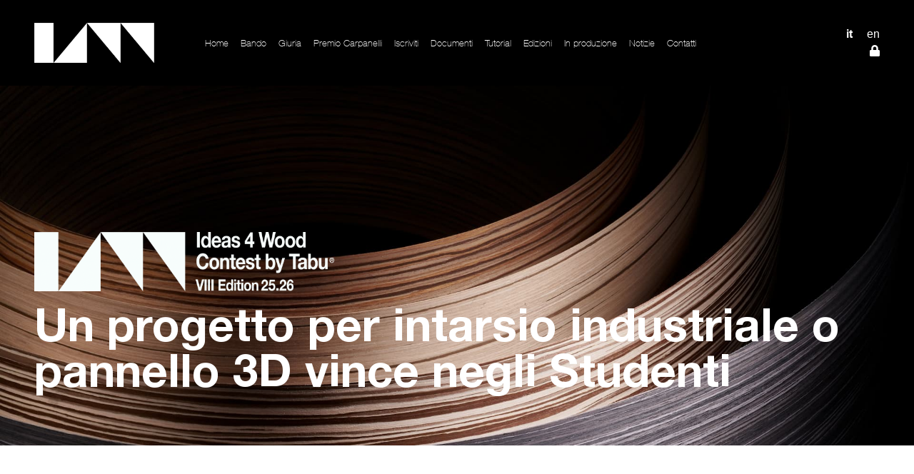

--- FILE ---
content_type: text/html; charset=UTF-8
request_url: https://i4w.it/articolo/vincitori-categoria-studenti/
body_size: 7770
content:
<!doctype html>
<html lang="it-IT">
<head>
	<meta charset="UTF-8">
	<meta name="viewport" content="width=device-width, initial-scale=1">
	<link rel="profile" href="https://gmpg.org/xfn/11">
	<link href="https://fonts.googleapis.com/css?family=Montserrat:400,500,600,700,900" rel="stylesheet">
	<link href="https://fonts.googleapis.com/css?family=Roboto+Condensed:400,500,700" rel="stylesheet">
	<link rel="stylesheet" href="https://i4w.it/wp-content/themes/ideasxwood/css/custom.css?v=3.2.7">
	<link rel="stylesheet" href="https://i4w.it/wp-content/themes/ideasxwood/css/lightbox.min.css">
	<link rel="stylesheet" href="https://maxcdn.bootstrapcdn.com/bootstrap/4.0.0/css/bootstrap.min.css" integrity="sha384-Gn5384xqQ1aoWXA+058RXPxPg6fy4IWvTNh0E263XmFcJlSAwiGgFAW/dAiS6JXm" crossorigin="anonymous">
	<script src="https://cdnjs.cloudflare.com/ajax/libs/jquery/3.3.1/jquery.min.js"></script>
	<script src="https://cdnjs.cloudflare.com/ajax/libs/popper.js/1.12.9/umd/popper.min.js" integrity="sha384-ApNbgh9B+Y1QKtv3Rn7W3mgPxhU9K/ScQsAP7hUibX39j7fakFPskvXusvfa0b4Q" crossorigin="anonymous"></script>
	<script src="https://maxcdn.bootstrapcdn.com/bootstrap/4.0.0/js/bootstrap.min.js" integrity="sha384-JZR6Spejh4U02d8jOt6vLEHfe/JQGiRRSQQxSfFWpi1MquVdAyjUar5+76PVCmYl" crossorigin="anonymous"></script>
	<script src="https://i4w.it/wp-content/themes/ideasxwood/js/isotope.pkgd.min.js"></script>
	<script src="https://i4w.it/wp-content/themes/ideasxwood/js/imagesloaded.pkgd.min.js"></script>
	<script src="https://cdn.jsdelivr.net/npm/sweetalert2@8"></script>
	<link rel="stylesheet" href="https://i4w.it/wp-content/themes/ideasxwood/css/all.css">
	<link href="https://i4w.it/wp-content/themes/ideasxwood/css/hamburgers.min.css" rel="stylesheet">
	<link rel="shortcut icon" href="/favicon.png" />
	<title>Un progetto per intarsio industriale o pannello 3D vince negli Studenti &#8211; IDEAS4WOOD</title>
<meta name='robots' content='max-image-preview:large' />
<link rel="alternate" hreflang="it" href="https://i4w.it/articolo/vincitori-categoria-studenti/" />
<link rel="alternate" hreflang="en" href="https://i4w.it/en/uncategorized/special-prizes-contest/" />
<link rel="alternate" hreflang="x-default" href="https://i4w.it/articolo/vincitori-categoria-studenti/" />
<link rel='dns-prefetch' href='//challenges.cloudflare.com' />
<link rel="alternate" type="application/rss+xml" title="IDEAS4WOOD &raquo; Feed" href="https://i4w.it/feed/" />
<link rel="alternate" type="application/rss+xml" title="IDEAS4WOOD &raquo; Feed dei commenti" href="https://i4w.it/comments/feed/" />
<link rel="alternate" type="application/rss+xml" title="IDEAS4WOOD &raquo; Un progetto per intarsio industriale o pannello 3D vince negli Studenti Feed dei commenti" href="https://i4w.it/articolo/vincitori-categoria-studenti/feed/" />
<link rel="alternate" title="oEmbed (JSON)" type="application/json+oembed" href="https://i4w.it/wp-json/oembed/1.0/embed?url=https%3A%2F%2Fi4w.it%2Farticolo%2Fvincitori-categoria-studenti%2F" />
<link rel="alternate" title="oEmbed (XML)" type="text/xml+oembed" href="https://i4w.it/wp-json/oembed/1.0/embed?url=https%3A%2F%2Fi4w.it%2Farticolo%2Fvincitori-categoria-studenti%2F&#038;format=xml" />
<style id='wp-img-auto-sizes-contain-inline-css' type='text/css'>
img:is([sizes=auto i],[sizes^="auto," i]){contain-intrinsic-size:3000px 1500px}
/*# sourceURL=wp-img-auto-sizes-contain-inline-css */
</style>
<link rel='stylesheet' id='wp-block-library-css' href='https://i4w.it/wp-includes/css/dist/block-library/style.min.css?ver=6.9' type='text/css' media='all' />
<style id='global-styles-inline-css' type='text/css'>
:root{--wp--preset--aspect-ratio--square: 1;--wp--preset--aspect-ratio--4-3: 4/3;--wp--preset--aspect-ratio--3-4: 3/4;--wp--preset--aspect-ratio--3-2: 3/2;--wp--preset--aspect-ratio--2-3: 2/3;--wp--preset--aspect-ratio--16-9: 16/9;--wp--preset--aspect-ratio--9-16: 9/16;--wp--preset--color--black: #000000;--wp--preset--color--cyan-bluish-gray: #abb8c3;--wp--preset--color--white: #ffffff;--wp--preset--color--pale-pink: #f78da7;--wp--preset--color--vivid-red: #cf2e2e;--wp--preset--color--luminous-vivid-orange: #ff6900;--wp--preset--color--luminous-vivid-amber: #fcb900;--wp--preset--color--light-green-cyan: #7bdcb5;--wp--preset--color--vivid-green-cyan: #00d084;--wp--preset--color--pale-cyan-blue: #8ed1fc;--wp--preset--color--vivid-cyan-blue: #0693e3;--wp--preset--color--vivid-purple: #9b51e0;--wp--preset--gradient--vivid-cyan-blue-to-vivid-purple: linear-gradient(135deg,rgb(6,147,227) 0%,rgb(155,81,224) 100%);--wp--preset--gradient--light-green-cyan-to-vivid-green-cyan: linear-gradient(135deg,rgb(122,220,180) 0%,rgb(0,208,130) 100%);--wp--preset--gradient--luminous-vivid-amber-to-luminous-vivid-orange: linear-gradient(135deg,rgb(252,185,0) 0%,rgb(255,105,0) 100%);--wp--preset--gradient--luminous-vivid-orange-to-vivid-red: linear-gradient(135deg,rgb(255,105,0) 0%,rgb(207,46,46) 100%);--wp--preset--gradient--very-light-gray-to-cyan-bluish-gray: linear-gradient(135deg,rgb(238,238,238) 0%,rgb(169,184,195) 100%);--wp--preset--gradient--cool-to-warm-spectrum: linear-gradient(135deg,rgb(74,234,220) 0%,rgb(151,120,209) 20%,rgb(207,42,186) 40%,rgb(238,44,130) 60%,rgb(251,105,98) 80%,rgb(254,248,76) 100%);--wp--preset--gradient--blush-light-purple: linear-gradient(135deg,rgb(255,206,236) 0%,rgb(152,150,240) 100%);--wp--preset--gradient--blush-bordeaux: linear-gradient(135deg,rgb(254,205,165) 0%,rgb(254,45,45) 50%,rgb(107,0,62) 100%);--wp--preset--gradient--luminous-dusk: linear-gradient(135deg,rgb(255,203,112) 0%,rgb(199,81,192) 50%,rgb(65,88,208) 100%);--wp--preset--gradient--pale-ocean: linear-gradient(135deg,rgb(255,245,203) 0%,rgb(182,227,212) 50%,rgb(51,167,181) 100%);--wp--preset--gradient--electric-grass: linear-gradient(135deg,rgb(202,248,128) 0%,rgb(113,206,126) 100%);--wp--preset--gradient--midnight: linear-gradient(135deg,rgb(2,3,129) 0%,rgb(40,116,252) 100%);--wp--preset--font-size--small: 13px;--wp--preset--font-size--medium: 20px;--wp--preset--font-size--large: 36px;--wp--preset--font-size--x-large: 42px;--wp--preset--spacing--20: 0.44rem;--wp--preset--spacing--30: 0.67rem;--wp--preset--spacing--40: 1rem;--wp--preset--spacing--50: 1.5rem;--wp--preset--spacing--60: 2.25rem;--wp--preset--spacing--70: 3.38rem;--wp--preset--spacing--80: 5.06rem;--wp--preset--shadow--natural: 6px 6px 9px rgba(0, 0, 0, 0.2);--wp--preset--shadow--deep: 12px 12px 50px rgba(0, 0, 0, 0.4);--wp--preset--shadow--sharp: 6px 6px 0px rgba(0, 0, 0, 0.2);--wp--preset--shadow--outlined: 6px 6px 0px -3px rgb(255, 255, 255), 6px 6px rgb(0, 0, 0);--wp--preset--shadow--crisp: 6px 6px 0px rgb(0, 0, 0);}:where(.is-layout-flex){gap: 0.5em;}:where(.is-layout-grid){gap: 0.5em;}body .is-layout-flex{display: flex;}.is-layout-flex{flex-wrap: wrap;align-items: center;}.is-layout-flex > :is(*, div){margin: 0;}body .is-layout-grid{display: grid;}.is-layout-grid > :is(*, div){margin: 0;}:where(.wp-block-columns.is-layout-flex){gap: 2em;}:where(.wp-block-columns.is-layout-grid){gap: 2em;}:where(.wp-block-post-template.is-layout-flex){gap: 1.25em;}:where(.wp-block-post-template.is-layout-grid){gap: 1.25em;}.has-black-color{color: var(--wp--preset--color--black) !important;}.has-cyan-bluish-gray-color{color: var(--wp--preset--color--cyan-bluish-gray) !important;}.has-white-color{color: var(--wp--preset--color--white) !important;}.has-pale-pink-color{color: var(--wp--preset--color--pale-pink) !important;}.has-vivid-red-color{color: var(--wp--preset--color--vivid-red) !important;}.has-luminous-vivid-orange-color{color: var(--wp--preset--color--luminous-vivid-orange) !important;}.has-luminous-vivid-amber-color{color: var(--wp--preset--color--luminous-vivid-amber) !important;}.has-light-green-cyan-color{color: var(--wp--preset--color--light-green-cyan) !important;}.has-vivid-green-cyan-color{color: var(--wp--preset--color--vivid-green-cyan) !important;}.has-pale-cyan-blue-color{color: var(--wp--preset--color--pale-cyan-blue) !important;}.has-vivid-cyan-blue-color{color: var(--wp--preset--color--vivid-cyan-blue) !important;}.has-vivid-purple-color{color: var(--wp--preset--color--vivid-purple) !important;}.has-black-background-color{background-color: var(--wp--preset--color--black) !important;}.has-cyan-bluish-gray-background-color{background-color: var(--wp--preset--color--cyan-bluish-gray) !important;}.has-white-background-color{background-color: var(--wp--preset--color--white) !important;}.has-pale-pink-background-color{background-color: var(--wp--preset--color--pale-pink) !important;}.has-vivid-red-background-color{background-color: var(--wp--preset--color--vivid-red) !important;}.has-luminous-vivid-orange-background-color{background-color: var(--wp--preset--color--luminous-vivid-orange) !important;}.has-luminous-vivid-amber-background-color{background-color: var(--wp--preset--color--luminous-vivid-amber) !important;}.has-light-green-cyan-background-color{background-color: var(--wp--preset--color--light-green-cyan) !important;}.has-vivid-green-cyan-background-color{background-color: var(--wp--preset--color--vivid-green-cyan) !important;}.has-pale-cyan-blue-background-color{background-color: var(--wp--preset--color--pale-cyan-blue) !important;}.has-vivid-cyan-blue-background-color{background-color: var(--wp--preset--color--vivid-cyan-blue) !important;}.has-vivid-purple-background-color{background-color: var(--wp--preset--color--vivid-purple) !important;}.has-black-border-color{border-color: var(--wp--preset--color--black) !important;}.has-cyan-bluish-gray-border-color{border-color: var(--wp--preset--color--cyan-bluish-gray) !important;}.has-white-border-color{border-color: var(--wp--preset--color--white) !important;}.has-pale-pink-border-color{border-color: var(--wp--preset--color--pale-pink) !important;}.has-vivid-red-border-color{border-color: var(--wp--preset--color--vivid-red) !important;}.has-luminous-vivid-orange-border-color{border-color: var(--wp--preset--color--luminous-vivid-orange) !important;}.has-luminous-vivid-amber-border-color{border-color: var(--wp--preset--color--luminous-vivid-amber) !important;}.has-light-green-cyan-border-color{border-color: var(--wp--preset--color--light-green-cyan) !important;}.has-vivid-green-cyan-border-color{border-color: var(--wp--preset--color--vivid-green-cyan) !important;}.has-pale-cyan-blue-border-color{border-color: var(--wp--preset--color--pale-cyan-blue) !important;}.has-vivid-cyan-blue-border-color{border-color: var(--wp--preset--color--vivid-cyan-blue) !important;}.has-vivid-purple-border-color{border-color: var(--wp--preset--color--vivid-purple) !important;}.has-vivid-cyan-blue-to-vivid-purple-gradient-background{background: var(--wp--preset--gradient--vivid-cyan-blue-to-vivid-purple) !important;}.has-light-green-cyan-to-vivid-green-cyan-gradient-background{background: var(--wp--preset--gradient--light-green-cyan-to-vivid-green-cyan) !important;}.has-luminous-vivid-amber-to-luminous-vivid-orange-gradient-background{background: var(--wp--preset--gradient--luminous-vivid-amber-to-luminous-vivid-orange) !important;}.has-luminous-vivid-orange-to-vivid-red-gradient-background{background: var(--wp--preset--gradient--luminous-vivid-orange-to-vivid-red) !important;}.has-very-light-gray-to-cyan-bluish-gray-gradient-background{background: var(--wp--preset--gradient--very-light-gray-to-cyan-bluish-gray) !important;}.has-cool-to-warm-spectrum-gradient-background{background: var(--wp--preset--gradient--cool-to-warm-spectrum) !important;}.has-blush-light-purple-gradient-background{background: var(--wp--preset--gradient--blush-light-purple) !important;}.has-blush-bordeaux-gradient-background{background: var(--wp--preset--gradient--blush-bordeaux) !important;}.has-luminous-dusk-gradient-background{background: var(--wp--preset--gradient--luminous-dusk) !important;}.has-pale-ocean-gradient-background{background: var(--wp--preset--gradient--pale-ocean) !important;}.has-electric-grass-gradient-background{background: var(--wp--preset--gradient--electric-grass) !important;}.has-midnight-gradient-background{background: var(--wp--preset--gradient--midnight) !important;}.has-small-font-size{font-size: var(--wp--preset--font-size--small) !important;}.has-medium-font-size{font-size: var(--wp--preset--font-size--medium) !important;}.has-large-font-size{font-size: var(--wp--preset--font-size--large) !important;}.has-x-large-font-size{font-size: var(--wp--preset--font-size--x-large) !important;}
/*# sourceURL=global-styles-inline-css */
</style>

<style id='classic-theme-styles-inline-css' type='text/css'>
/*! This file is auto-generated */
.wp-block-button__link{color:#fff;background-color:#32373c;border-radius:9999px;box-shadow:none;text-decoration:none;padding:calc(.667em + 2px) calc(1.333em + 2px);font-size:1.125em}.wp-block-file__button{background:#32373c;color:#fff;text-decoration:none}
/*# sourceURL=/wp-includes/css/classic-themes.min.css */
</style>
<link rel='stylesheet' id='contact-form-7-css' href='https://i4w.it/wp-content/plugins/contact-form-7/includes/css/styles.css?ver=6.1.4' type='text/css' media='all' />
<link rel='stylesheet' id='ideasxwood-style-css' href='https://i4w.it/wp-content/themes/ideasxwood/style.css?ver=1.0.1' type='text/css' media='all' />
<script type="text/javascript" id="wpml-cookie-js-extra">
/* <![CDATA[ */
var wpml_cookies = {"wp-wpml_current_language":{"value":"it","expires":1,"path":"/"}};
var wpml_cookies = {"wp-wpml_current_language":{"value":"it","expires":1,"path":"/"}};
//# sourceURL=wpml-cookie-js-extra
/* ]]> */
</script>
<script type="text/javascript" src="https://i4w.it/wp-content/plugins/sitepress-multilingual-cms/res/js/cookies/language-cookie.js?ver=486900" id="wpml-cookie-js" defer="defer" data-wp-strategy="defer"></script>
<script type="text/javascript" src="https://i4w.it/wp-includes/js/jquery/jquery.min.js?ver=3.7.1" id="jquery-core-js"></script>
<script type="text/javascript" src="https://i4w.it/wp-includes/js/jquery/jquery-migrate.min.js?ver=3.4.1" id="jquery-migrate-js"></script>
<link rel="https://api.w.org/" href="https://i4w.it/wp-json/" /><link rel="alternate" title="JSON" type="application/json" href="https://i4w.it/wp-json/wp/v2/posts/533" /><link rel="EditURI" type="application/rsd+xml" title="RSD" href="https://i4w.it/xmlrpc.php?rsd" />
<meta name="generator" content="WordPress 6.9" />
<link rel="canonical" href="https://i4w.it/articolo/vincitori-categoria-studenti/" />
<link rel='shortlink' href='https://i4w.it/?p=533' />
<meta name="generator" content="WPML ver:4.8.6 stt:60,1,27;" />
<link rel="pingback" href="https://i4w.it/xmlrpc.php"><style type="text/css">.recentcomments a{display:inline !important;padding:0 !important;margin:0 !important;}</style>	<script src='https://www.google.com/recaptcha/api.js'></script>

	<link rel="stylesheet" href="https://i4w.it/wp-content/themes/ideasxwood/css/intlTelInput.min.css">
	<script src="https://i4w.it/wp-content/themes/ideasxwood/js/intlTelInput.min.js"></script>
	
	<!-- Google tag (gtag.js) -->
	<script async src="https://www.googletagmanager.com/gtag/js?id=G-TBW36109G6"></script>
	<script>
	window.dataLayer = window.dataLayer || [];
	function gtag(){dataLayer.push(arguments);}
	gtag('js', new Date());

	gtag('config', 'G-TBW36109G6');
	</script>

</head>

	<!--<div class="modal fade" id="infoModal" tabindex="-1" role="dialog" aria-labelledby="infoModalLabel" aria-hidden="true">
	  <div class="modal-dialog" role="document" style="max-width:600px">
	    <div class="close_modal"><button type="button" class="close" data-dismiss="modal" aria-label="Close">X</button></div>
	    <div class="modal-content" style="padding:0;border:0;background:url('https://tabu.it/wp-content/uploads/2023/05/tabu_040523-072244.jpg');background-size:auto;background-size:cover;">
	      <div class="modal-body" style="padding:20px;text-align:center;background: linear-gradient(0deg, white, transparent); min-height: 50vh; display: flex; flex-direction: column; justify-content: space-around;">
								<img style="display:block;padding:0;max-width:250px;margin:0 auto" src="https://tabu.it/wp-content/uploads/2023/05/lg_ideasXwood_2ITA_black_22-23.png" />
					<p style="margin:20px 0 10px;font-size:1.3rem">
						Ultimi giorni per mandare il vostro progetto!
						Il bando della V edizione scade il 10 giugno.
					</p>
										<img style="display:block;padding:0;max-width:250px;margin:0 auto" src="https://tabu.it/wp-content/uploads/2023/05/lg_ideasXwood_2ITA_black_22-23.png" />
					<p style="margin:20px 0 10px;font-size:1.3rem">
						Last days to send your project!
						Competition notice dead line: 10th June
					</p>
						      </div>
	    </div>
	  </div>
	</div>
	<script type="text/javascript">
		$('#infoModal').modal('show');
	</script>-->


<body class="wp-singular post-template-default single single-post postid-533 single-format-standard wp-theme-ideasxwood dark-version">
<div id="page" class="site">
	<header id="masthead" class="site-header py-1">

		<div class="resp-menu navbar-collapse offcanvas-collapse">
			<div class="col-lg-2 d-flex align-items-center justify-content-start">
				<a href="https://i4w.it"><img class="py-4" src="https://i4w.it/wp-content/themes/ideasxwood/img/i4w.svg" /></a>
			</div>
			<hr />
			<div class="menu-main-menu-container"><ul id="primary-menu" class="navbar-nav mr-auto"><li id="menu-item-29" class="menu-item menu-item-type-post_type menu-item-object-page menu-item-home menu-item-29"><a href="https://i4w.it/">Home</a></li>
<li id="menu-item-28" class="menu-item menu-item-type-post_type menu-item-object-page menu-item-28"><a href="https://i4w.it/bando/">Bando</a></li>
<li id="menu-item-27" class="menu-item menu-item-type-post_type menu-item-object-page menu-item-27"><a href="https://i4w.it/giuria/">Giuria</a></li>
<li id="menu-item-927" class="menu-item menu-item-type-post_type menu-item-object-page menu-item-927"><a href="https://i4w.it/premio-carpanelli/">Premio Carpanelli</a></li>
<li id="menu-item-26" class="menu-item menu-item-type-post_type menu-item-object-page menu-item-26"><a href="https://i4w.it/iscriviti/">Iscriviti</a></li>
<li id="menu-item-25" class="menu-item menu-item-type-post_type menu-item-object-page menu-item-25"><a href="https://i4w.it/documenti/">Documenti</a></li>
<li id="menu-item-6899" class="menu-item menu-item-type-post_type menu-item-object-page menu-item-6899"><a href="https://i4w.it/video-tutorial/">Tutorial</a></li>
<li id="menu-item-751" class="menu-item menu-item-type-post_type menu-item-object-page menu-item-751"><a href="https://i4w.it/edizioni/">Edizioni</a></li>
<li id="menu-item-3032" class="menu-item menu-item-type-post_type menu-item-object-page menu-item-3032"><a href="https://i4w.it/in-produzione/">In produzione</a></li>
<li id="menu-item-786" class="menu-item menu-item-type-post_type menu-item-object-page menu-item-786"><a href="https://i4w.it/notizie/">Notizie</a></li>
<li id="menu-item-23" class="menu-item menu-item-type-post_type menu-item-object-page menu-item-23"><a href="https://i4w.it/contatti/">Contatti</a></li>
</ul></div>			<hr />
			<div class="">
				<div>
					<div id="footer_language_list"><ul><a href="https://i4w.it/iscriviti"><i class="fas fa-lock"></i></a><span style="display:block;margin:1rem 0"></span><a class="current_lang" href="https://i4w.it/articolo/vincitori-categoria-studenti/">IT</a><a href="https://i4w.it/en/uncategorized/special-prizes-contest/">EN</a></ul></div>				</div>
			</div>
		</div>
		
		<div class="container">
			<div class="row">
				<div class="col-6 col-lg-4 col-xl-2 d-flex align-items-center justify-content-start">
					<a href="https://i4w.it"><img class="py-4" src="https://i4w.it/wp-content/themes/ideasxwood/img/i4w.svg" /></a>
				</div>
				<div class="col-xl-8 col-lg-8 col-6 menu_container d-flex align-items-center justify-content-center">
					<nav id="site-navigation" class="navbar navbar-expand-xl w-100">
					<button class="drawer-button hamburger hamburger--collapse" data-toggle="offcanvas" type="button">
  <span class="hamburger-box">
    <span class="hamburger-inner"></span>
  </span>
</button>

						<div id="navbarSupportedContent" class="collapse navbar-collapse justify-content-center"><ul id="primary-menu" class="navbar-nav mr-auto"><li class="menu-item menu-item-type-post_type menu-item-object-page menu-item-home menu-item-29"><a href="https://i4w.it/">Home</a></li>
<li class="menu-item menu-item-type-post_type menu-item-object-page menu-item-28"><a href="https://i4w.it/bando/">Bando</a></li>
<li class="menu-item menu-item-type-post_type menu-item-object-page menu-item-27"><a href="https://i4w.it/giuria/">Giuria</a></li>
<li class="menu-item menu-item-type-post_type menu-item-object-page menu-item-927"><a href="https://i4w.it/premio-carpanelli/">Premio Carpanelli</a></li>
<li class="menu-item menu-item-type-post_type menu-item-object-page menu-item-26"><a href="https://i4w.it/iscriviti/">Iscriviti</a></li>
<li class="menu-item menu-item-type-post_type menu-item-object-page menu-item-25"><a href="https://i4w.it/documenti/">Documenti</a></li>
<li class="menu-item menu-item-type-post_type menu-item-object-page menu-item-6899"><a href="https://i4w.it/video-tutorial/">Tutorial</a></li>
<li class="menu-item menu-item-type-post_type menu-item-object-page menu-item-751"><a href="https://i4w.it/edizioni/">Edizioni</a></li>
<li class="menu-item menu-item-type-post_type menu-item-object-page menu-item-3032"><a href="https://i4w.it/in-produzione/">In produzione</a></li>
<li class="menu-item menu-item-type-post_type menu-item-object-page menu-item-786"><a href="https://i4w.it/notizie/">Notizie</a></li>
<li class="menu-item menu-item-type-post_type menu-item-object-page menu-item-23"><a href="https://i4w.it/contatti/">Contatti</a></li>
</ul></div>					</nav>
				</div>
				<div class="col-xl-2 col-sm-6 col-xs-6 col-6 langs_container align-items-center justify-content-end hide-on-mobile">
					<div>
						<div id="footer_language_list"><ul><a class="current_lang" href="https://i4w.it/articolo/vincitori-categoria-studenti/">IT</a><a href="https://i4w.it/en/uncategorized/special-prizes-contest/">EN</a><span class="divider"></span><a href="https://i4w.it/iscriviti"><i class="fas fa-lock"></i></a></ul></div>					</div>
				</div>
			</div>
		</div>

	</header><!-- #masthead -->

	<div id="content" class="site-content">

<section>
	<div class="header_hero padding-container" data-ratio="2.78" style="background:url(https://i4w.it/wp-content/themes/ideasxwood/img/HQ_Piallacci_TABU-1.jpg)">
		<div class="container" style="filter:invert(1)">
			<span></span>
							<img src="https://i4w.it/wp-content/themes/ideasxwood/img/logoVIII_25-26.png" />
						<h3>Un progetto per intarsio industriale o pannello 3D vince negli Studenti</h3>		</div>
	</div>
</section>
<section class="text-base padding-container padding-spacer-container">
	<div class="container">
		<div class="news_page_blocks">
		<div>
				<div class="main_article_container">
					<div>
										<div class="nt_big-container">
						<div class="news_thumb nt_big no-padding" style="background:url(https://i4w.it/wp-content/uploads/2019/05/Nicola_da_dalto.jpg)"></div>
					</div>
										<div class="article_gallery row">
						<div class="col-lg-3 no-padding" onClick="main_image_change(this.dataset.image, this)" data-image="https://i4w.it/wp-content/uploads/2019/05/Nicola_da_dalto.jpg" style="background:url(https://i4w.it/wp-content/uploads/2019/05/Nicola_da_dalto.jpg)"></div><div class="col-lg-3 no-padding" onClick="main_image_change(this.dataset.image, this)" data-image="https://i4w.it/wp-content/uploads/2019/05/Stefano_bertolini.jpg" style="background:url(https://i4w.it/wp-content/uploads/2019/05/Stefano_bertolini.jpg)"></div><div class="col-lg-3 no-padding" onClick="main_image_change(this.dataset.image, this)" data-image="https://i4w.it/wp-content/uploads/2019/05/Roversi_Cappellini_Marchesi.jpg" style="background:url(https://i4w.it/wp-content/uploads/2019/05/Roversi_Cappellini_Marchesi.jpg)"></div><div class="col-lg-3 no-padding" onClick="main_image_change(this.dataset.image, this)" data-image="https://i4w.it/wp-content/uploads/2019/05/Milanesi_Grassi_Carrera_petazzoni.jpg" style="background:url(https://i4w.it/wp-content/uploads/2019/05/Milanesi_Grassi_Carrera_petazzoni.jpg)"></div><div class="col-lg-3 no-padding" onClick="main_image_change(this.dataset.image, this)" data-image="https://i4w.it/wp-content/uploads/2019/05/Matroianni_Berto_puglisi.jpg" style="background:url(https://i4w.it/wp-content/uploads/2019/05/Matroianni_Berto_puglisi.jpg)"></div>					</div>
									</div>
				<div class="news_intro">
					<a class="main_article_title" href="https://i4w.it/articolo/vincitori-categoria-studenti/">Un progetto per intarsio industriale o pannello 3D vince negli Studenti</a>
										<div><p><strong>1° Premio della Categoria Studenti: TONDO TONDO di Nicola da Dalto (Università degli Studi di Ferrara, Corso di Design del Prodotto Industriale)</strong><br />
Per la semplice e raffinata composizione modulare di quadrati e cerchi evidenziati con sfumature a contrasto della stessa essenza per ottenere un effetto di superficie tridimensionale</p>
<p><strong>2° Premio della Categoria Studenti: INCASTRI di Stefano Bertolini (Accademia delle Belle Arti di Brera, Corso di Decorazione)</strong><br />
Per il brillante intreccio assonometrico di figure geometriche con effetti tridimensionali di chiaro/scuro che esaltano le possibilità figurative della tecnica dell’intarsio rivisitata in chiave moderna</p>
<p><strong>3° Premio della Categoria Studenti: ORO NERO di Francesco Roversi, Greta Cappellini, Alessia Marchesi, (Politecnico di Milano, Scuola del design)</strong><br />
Per la combinazione armonica di figure poligonali diverse dove l’apparente casualità delle forme è ricondotta a una complessa compatibilità nella quale si esaltano le cromie luminose del legno<br />
<strong>MENZIONE SPECIALE Studenti: WAI di Beatrice Milanesi, Martina Grassi, Alice Carrera, Marco Petazzoni (Politecnico di Milano, Corso di Design del Prodotto)</strong><br />
Per l’allusiva ed elegante composizione di cerchi concentrici che richiama le linee naturali di accrescimento dei tronchi sezionati trasformata in maximotivo decorativo fresato su essenza lignea uniforme</p>
<p><strong>MENZIONE SPECIALE Studenti: HIVE WAVE di Andrea Mastroianni, Nicholas Berto, Niccolò Puglisi (Politecnico di Milano, Design del Prodotto Industriale)</strong><br />
Per il raffinato effetto decorativo tridimensionale ottenuto componendo tarsie di legno di tinte e dimensioni diverse composte su base esagonale a nido d’ape, creando un sorprendente chiaroscuro che conferisce alla superficie un effetto ondulato</p>
</div>
									</div>
			</div>
		</div>
	</div>
</section>

<section class="text-base padding-container bg-black">
	<div class="partners">
		<div class="container">
			<h3>Partners</h3>
			<div class="partners-inner">
				<div>
											<p>Un progetto educativo di </p>
										<a>
						<span><img src="https://i4w.it/wp-content/themes/ideasxwood/img/TABU-CO2-logo.png" /></span>
					</a>
				</div>
				<div>
					<p>Main partner</p>
					<a>
						<span><img src="https://i4w.it/wp-content/themes/ideasxwood/img/CARPANELLI_logo2022.png" /></span>
					</a>
				</div>
				<div>
					<p>Partner</p>
					<a>
						<span><img src="https://i4w.it/wp-content/themes/ideasxwood/img/RodaForYou.png" /></span>
					</a>
					<a>
						<span><img style="padding-top:1rem;width:100%;max-height:inherit;" src="https://i4w.it/wp-content/themes/ideasxwood/img/shw-h.png" /></span>
					</a>
				</div>
				<div>
					<p>Media Partner</p>
					<a>
						<span><img src="https://i4w.it/wp-content/themes/ideasxwood/img/iqd.png" /></span>
					</a>
				</div>
			</div>
			<div class="certification-inner">
				<div>
					<a>
						<span><img src="https://i4w.it/wp-content/themes/ideasxwood/img/FSC-LOGO-ITA.png" /></span>
					</a>
				</div>
				<div>
					<a>
						<span><img src="https://i4w.it/wp-content/themes/ideasxwood/img/pefc-logo-w.png" /></span>
					</a>
				</div>
			</div>
		</div>
	</div>
</section>
	</div><!-- #content -->

	<footer id="colophon" class="site-footer">
		<div class="social_footer">
			<a target="_blank" rel="noopener noreferrer" href="https://www.facebook.com/IdeasXwood">
				<svg aria-hidden="true" xmlns="http://www.w3.org/2000/svg" width="24" height="24" fill="#fff" viewBox="0 0 24 24">
					<path fill-rule="evenodd" d="M13.135 6H15V3h-1.865a4.147 4.147 0 0 0-4.142 4.142V9H7v3h2v9.938h3V12h2.021l.592-3H12V6.591A.6.6 0 0 1 12.592 6h.543Z" clip-rule="evenodd"/>
				</svg>
			</a>
			<a target="_blank" rel="noopener noreferrer" href="https://www.instagram.com/contest_ideasxwood/">
				<svg aria-hidden="true" xmlns="http://www.w3.org/2000/svg" width="24" height="24" fill="#fff" viewBox="0 0 24 24">
					<path fill="#fff" fill-rule="evenodd" d="M3 8a5 5 0 0 1 5-5h8a5 5 0 0 1 5 5v8a5 5 0 0 1-5 5H8a5 5 0 0 1-5-5V8Zm5-3a3 3 0 0 0-3 3v8a3 3 0 0 0 3 3h8a3 3 0 0 0 3-3V8a3 3 0 0 0-3-3H8Zm7.597 2.214a1 1 0 0 1 1-1h.01a1 1 0 1 1 0 2h-.01a1 1 0 0 1-1-1ZM12 9a3 3 0 1 0 0 6 3 3 0 0 0 0-6Zm-5 3a5 5 0 1 1 10 0 5 5 0 0 1-10 0Z" clip-rule="evenodd"/>
				</svg>
			</a>
			<a target="_blank" rel="noopener noreferrer" href="https://it.linkedin.com/showcase/contest-ideas4wood-by-tabu/">
				<svg xmlns="http://www.w3.org/2000/svg" width="24" height="24" fill="#fff" viewBox="0 0 24 24">
					<path fill-rule="evenodd" d="M12.51 8.796v1.697a3.738 3.738 0 0 1 3.288-1.684c3.455 0 4.202 2.16 4.202 4.97V19.5h-3.2v-5.072c0-1.21-.244-2.766-2.128-2.766-1.827 0-2.139 1.317-2.139 2.676V19.5h-3.19V8.796h3.168ZM7.2 6.106a1.61 1.61 0 0 1-.988 1.483 1.595 1.595 0 0 1-1.743-.348A1.607 1.607 0 0 1 5.6 4.5a1.601 1.601 0 0 1 1.6 1.606Z" clip-rule="evenodd"/>
					<path d="M7.2 8.809H4V19.5h3.2V8.809Z"/>
				</svg>
			</a>
		</div>
		<div class="sub_footer">
			<span>
				TABU spa +39 031 714493 | info@tabu.it | P.iva 00197200132 | <a href="https://www.tabu.it/wp-content/themes/tabu/docs/PrivacyPolicy.pdf">Privacy Policy</a> | <a href="https://www.tabu.it/cookie-policy/">Cookie Policy</a> | <a href="https://whistleblowing.tabu.it/#/">Whistleblowing</a><br>
				Società soggetta a direzione e coordinamento di Enfin S.r.l. 
			</span>
		</div>
	</footer><!-- #colophon -->
</div><!-- #page -->

<script type="speculationrules">
{"prefetch":[{"source":"document","where":{"and":[{"href_matches":"/*"},{"not":{"href_matches":["/wp-*.php","/wp-admin/*","/wp-content/uploads/*","/wp-content/*","/wp-content/plugins/*","/wp-content/themes/ideasxwood/*","/*\\?(.+)"]}},{"not":{"selector_matches":"a[rel~=\"nofollow\"]"}},{"not":{"selector_matches":".no-prefetch, .no-prefetch a"}}]},"eagerness":"conservative"}]}
</script>
<script type="text/javascript" src="https://i4w.it/wp-includes/js/dist/hooks.min.js?ver=dd5603f07f9220ed27f1" id="wp-hooks-js"></script>
<script type="text/javascript" src="https://i4w.it/wp-includes/js/dist/i18n.min.js?ver=c26c3dc7bed366793375" id="wp-i18n-js"></script>
<script type="text/javascript" id="wp-i18n-js-after">
/* <![CDATA[ */
wp.i18n.setLocaleData( { 'text direction\u0004ltr': [ 'ltr' ] } );
//# sourceURL=wp-i18n-js-after
/* ]]> */
</script>
<script type="text/javascript" src="https://i4w.it/wp-content/plugins/contact-form-7/includes/swv/js/index.js?ver=6.1.4" id="swv-js"></script>
<script type="text/javascript" id="contact-form-7-js-translations">
/* <![CDATA[ */
( function( domain, translations ) {
	var localeData = translations.locale_data[ domain ] || translations.locale_data.messages;
	localeData[""].domain = domain;
	wp.i18n.setLocaleData( localeData, domain );
} )( "contact-form-7", {"translation-revision-date":"2026-01-14 20:31:08+0000","generator":"GlotPress\/4.0.3","domain":"messages","locale_data":{"messages":{"":{"domain":"messages","plural-forms":"nplurals=2; plural=n != 1;","lang":"it"},"This contact form is placed in the wrong place.":["Questo modulo di contatto \u00e8 posizionato nel posto sbagliato."],"Error:":["Errore:"]}},"comment":{"reference":"includes\/js\/index.js"}} );
//# sourceURL=contact-form-7-js-translations
/* ]]> */
</script>
<script type="text/javascript" id="contact-form-7-js-before">
/* <![CDATA[ */
var wpcf7 = {
    "api": {
        "root": "https:\/\/i4w.it\/wp-json\/",
        "namespace": "contact-form-7\/v1"
    }
};
//# sourceURL=contact-form-7-js-before
/* ]]> */
</script>
<script type="text/javascript" src="https://i4w.it/wp-content/plugins/contact-form-7/includes/js/index.js?ver=6.1.4" id="contact-form-7-js"></script>
<script type="text/javascript" src="https://challenges.cloudflare.com/turnstile/v0/api.js" id="cloudflare-turnstile-js" data-wp-strategy="async"></script>
<script type="text/javascript" id="cloudflare-turnstile-js-after">
/* <![CDATA[ */
document.addEventListener( 'wpcf7submit', e => turnstile.reset() );
//# sourceURL=cloudflare-turnstile-js-after
/* ]]> */
</script>
<script type="text/javascript" src="https://i4w.it/wp-content/themes/ideasxwood/js/navigation.js?ver=20151215" id="ideasxwood-navigation-js"></script>
<script type="text/javascript" src="https://i4w.it/wp-content/themes/ideasxwood/js/skip-link-focus-fix.js?ver=20151215" id="ideasxwood-skip-link-focus-fix-js"></script>
<script type="text/javascript" id="upload-docs-js-extra">
/* <![CDATA[ */
var ajax_object = {"ajaxurl":"https://i4w.it/wp-admin/admin-ajax.php","security":"c5dc70a91a"};
//# sourceURL=upload-docs-js-extra
/* ]]> */
</script>
<script type="text/javascript" src="https://i4w.it/wp-content/themes/ideasxwood/js/pack.js?ver=1.0.2" id="upload-docs-js"></script>
<script src="https://cdnjs.cloudflare.com/ajax/libs/jquery/3.3.1/jquery.min.js"></script>
<script src="https://i4w.it/wp-content/themes/ideasxwood/js/progress.js"></script>
</body>
</html>


--- FILE ---
content_type: text/css
request_url: https://i4w.it/wp-content/themes/ideasxwood/css/custom.css?v=3.2.7
body_size: 10156
content:
@font-face {
  font-family: "Helvetica Neue LT Std";
  src: url("../fonts/HelveticaNeueLTStd-Roman.woff2") format("woff2"), url("../fonts/HelveticaNeueLTStd-Roman.woff") format("woff");
  font-weight: normal;
  font-style: normal;
  font-display: swap;
  font-stretch: expanded;
}
@font-face {
  font-family: "Helvetica Neue LT Std";
  src: url("../fonts/HelveticaNeueLTStd-Bd.woff2") format("woff2"), url("../fonts/HelveticaNeueLTStd-Bd.woff") format("woff");
  font-weight: bold;
  font-style: normal;
  font-display: swap;
  font-stretch: expanded;
}
@font-face {
  font-family: "Helvetica Neue LT Std";
  src: url("../fonts/HelveticaNeueLTStd-Lt.woff2") format("woff2"), url("../fonts/HelveticaNeueLTStd-Lt.woff") format("woff");
  font-weight: 300;
  font-style: normal;
  font-display: swap;
  font-stretch: expanded;
}
@font-face {
  font-family: "Helvetica Neue LT Std";
  src: url("../fonts/HelveticaNeueLTStd-Cn.woff2") format("woff2"), url("../fonts/HelveticaNeueLTStd-Cn.woff") format("woff");
  font-weight: normal;
  font-style: normal;
  font-display: swap;
  font-stretch: condensed;
}
@font-face {
  font-family: "Helvetica Neue LT Std";
  src: url("../fonts/HelveticaNeueLTStd-BdCn.woff2") format("woff2"), url("../fonts/HelveticaNeueLTStd-BdCn.woff") format("woff");
  font-weight: bold;
  font-style: normal;
  font-display: swap;
  font-stretch: condensed;
}
@font-face {
  font-family: "Helvetica Neue LT Std";
  src: url("../fonts/helveticaneue-thin.woff") format("woff");
  font-weight: 100;
  font-style: normal;
  font-display: swap;
  font-stretch: expanded;
}
* {
  outline: none !important;
}

h1 {
  font-size: 40px;
}
@media screen and (max-width: 1199px) {
  h1 {
    font-size: 28px !important;
  }
}

h3 {
  color: #000 !important;
  font-weight: 600;
}

p {
  margin-bottom: 10px !important;
  font-family: "Montserrat", sans-serif;
}

html {
  overflow-x: hidden !important;
}

body {
  background-color: #fff !important;
  overflow-x: hidden !important;
}

.post, .page {
  margin: 0 !important;
}

#content {
  min-height: calc(100vh - 196px);
}

@media screen and (min-width: 1590px) {
  div.container {
    max-width: 1560px !important;
  }
}
@media screen and (max-width: 1460px) {
  #masthead ul li a {
    padding-right: 20px !important;
    font-size: 14px;
  }
}
@media screen and (max-width: 1281px) {
  div.container {
    padding-left: 0px !important;
    padding-right: 0px !important;
  }
  .cover_small {
    display: none !important;
  }
}
@media screen and (max-width: 1199px) {
  #masthead .container {
    padding: 0 !important;
  }
  #masthead #bs-example-navbar-collapse-1 {
    padding: 0 !important;
  }
  p, li {
    font-size: 15px !important;
  }
  h2 {
    font-size: 24px;
  }
  #colophon p {
    font-size: 10px !important;
  }
  .head_section .container {
    font-size: 24px !important;
  }
  .navbar-nav {
    text-align: center;
    float: none !important;
  }
  .navbar-nav li {
    float: none !important;
    display: inline-block !important;
    text-align: left;
    padding-left: 5px;
  }
  .carousel-caption p {
    font-size: 16px !important;
  }
  .carousel-caption h5 em {
    font-size: 14px !important;
    margin-top: 10px !important;
    display: inline-block !important;
  }
}
@media screen and (max-width: 1199px) and (max-width: 1199px) {
  .pre_footer .col-md-3 p {
    display: block !important;
    min-height: 0 !important;
  }
}
@media screen and (max-width: 1199px) {
  .home_carousel-item {
    height: 400px !important;
  }
  .home_carousel-item .carousel-caption {
    bottom: 25% !important;
  }
}
@media screen and (max-width: 700px) {
  .carousel-caption {
    padding: 20px !important;
  }
  .carousel-caption p {
    font-size: 14px !important;
  }
  .head_section p {
    font-size: 15px !important;
    padding: 0 20px !important;
  }
  #menu-main-menu {
    margin: 0 !important;
    padding: 20px 0;
  }
  #menu-main-menu li {
    width: 100% !important;
    padding: 5px !important;
  }
  .navbar-toggle {
    border: none !important;
    box-shadow: none !important;
    display: block !important;
    background: none !important;
    float: none !important;
    margin: 0 auto !important;
    padding-bottom: 20px;
  }
  .navbar-toggle .icon-bar {
    width: 35px !important;
    height: 3px !important;
  }
}
.alt-color {
  background: #e4e7e7 !important;
}

.no-padding {
  padding: 0 !important;
}

.no-padding-right {
  padding-right: 0 !important;
}

.no-lateral-padding {
  padding-left: 0 !important;
  padding-right: 0 !important;
}

.no-margin {
  margin: 0 !important;
}

.align-right {
  text-align: right;
}

.align-center {
  text-align: center;
}

.cover, .single_in_archive .single_in_archive_image, .page_members .grid-item .member_photo, .header_hero_small, .header_hero {
  background-position: bottom !important;
  background-size: cover !important;
  background-repeat: no-repeat !important;
}

.cover_small {
  background-size: 600px !important;
}

.full_size, .news_page_blocks .article_gallery div, .news_page_blocks .small_news .news_thumb, .news_page_blocks .nt_big, .prize_container .prize_gallery div, .prize_container .prize_image {
  background-position: center !important;
  background-size: 100% !important;
  background-repeat: no-repeat !important;
}

.full_size_team {
  background-position: left bottom !important;
  background-size: 100% !important;
  background-repeat: no-repeat !important;
}

.flex, .page_404, .avail_from, .header_hero_small, .header_hero {
  display: flex;
  justify-content: center;
  align-items: center;
}

.flex-top {
  display: flex;
  justify-content: flex-start;
  align-items: flex-start;
}

.flex-bottom, .home_content .members .single_member.last_block {
  display: flex;
  justify-content: flex-start;
  align-items: flex-end;
}

.flex-right {
  display: flex;
  justify-content: flex-end;
  align-items: center;
}
@media screen and (max-width: 1199px) {
  .flex-right {
    justify-content: center !important;
  }
}

.flex-left, #filelist > div, #primary_filelist > div {
  display: flex;
  justify-content: flex-start;
  align-items: center;
}
@media screen and (max-width: 1199px) {
  .flex-left, #filelist > div, #primary_filelist > div {
    justify-content: center !important;
  }
}

.no-flex {
  display: block !important;
}

.ixw_button {
  display: inline-block;
  background: #fff;
  padding: 5px 50px;
  text-transform: uppercase;
  color: #000 !important;
  font-weight: 700;
  font-size: 30px !important;
  text-decoration: none !important;
  font-family: "Montserrat", sans-serif !important;
  cursor: pointer;
}

.ixw_button_ver2 {
  display: inline-block;
  background: #000 !important;
  padding: 5px 50px !important;
  text-transform: uppercase;
  color: #fff !important;
  font-weight: 700;
  font-size: 18px !important;
  text-decoration: none !important;
  font-family: "Montserrat", sans-serif !important;
  cursor: pointer;
}

#masthead {
  min-height: 86px;
  background: #fff !important;
}
#masthead .container {
  max-width: 1670px !important;
}
#masthead ul {
  margin: 0 !important;
}
#masthead ul#primary-menu {
  padding: 23px 0;
}
#masthead ul li a {
  font-family: "Roboto Condensed", sans-serif !important;
  color: black !important;
  text-decoration: none !important;
  color: black !important;
  padding-right: 30px;
}
#masthead ul li.current-menu-item a {
  text-decoration: underline !important;
}

#footer_language_list {
  padding: 2rem 0;
  text-align: right;
}
#footer_language_list ul, #footer_language_list a {
  padding-left: 20px;
}
#footer_language_list .current_lang {
  font-weight: 700 !important;
  color: black !important;
  font-stretch: expanded;
  text-transform: lowercase;
}
#footer_language_list a {
  font-weight: 100 !important;
  text-decoration: none !important;
  color: black !important;
  text-transform: lowercase;
}
#footer_language_list .divider {
  width: 1px;
  display: inline-block;
  background: #bdb19c;
  height: 22px;
  margin: 0px 0px -6px 20px;
}
@media (max-width: 1670px) {
  #footer_language_list .divider {
    display: block;
    height: 0;
    width: 0;
    padding-top: 0.4rem;
  }
}

.header_hero {
  height: calc(100vh - 86px);
}
.header_hero > div img {
  display: block;
  margin: 0 auto;
  margin-bottom: 100px;
}

.header_hero_small {
  min-height: 240px;
}
.header_hero_small > div {
  text-align: center;
}
.header_hero_small > div img {
  display: block;
  margin-bottom: 100px;
}
.header_hero_small > div .ixw_button {
  margin-top: 100px;
}

.introduction {
  padding: 30px 0;
  text-align: center;
  font-size: 30px;
}
.introduction p {
  color: #000 !important;
  font-weight: 700;
}
.introduction * {
  color: black;
}

.contact_content_description img {
  margin-bottom: 80px;
}
.contact_content_description p {
  margin: 0 auto;
  font-size: 21px;
}
.contact_content_description a {
  text-decoration: underline;
  color: #000 !important;
}
.contact_content_description ul {
  margin: 0 auto;
  margin-bottom: 15px;
}
.contact_content_description ul li {
  font-size: 21px;
}

.home_content .home_content_description {
  text-align: center;
}
.home_content .home_content_description img {
  margin-bottom: 80px;
}
.home_content .home_content_description p, .home_content .home_content_description li {
  text-align: justify !important;
  font-family: "Roboto Condensed", sans-serif !important;
  max-width: 1200px;
  margin: 0 auto;
  font-size: 21px;
}
.home_content .home_content_links {
  text-align: center;
  margin-top: 100px;
}
.home_content .home_content_links a {
  margin: 0 3px;
}
.home_content .members {
  display: grid;
  grid-template-columns: repeat(5, 1fr);
  margin: 3rem 0 9rem;
}
.home_content .members > .row:last-child .col-lg:last-child {
  background-color: black;
}
.home_content .members .single_member {
  aspect-ratio: 1/1;
  position: relative;
  border: 0.5px solid #3a3a3a;
}
.home_content .members .single_member .single-member-portrait {
  position: absolute;
  top: 0;
  left: 0;
  width: 100%;
  height: 100%;
  background-size: cover;
  background-position: center;
  opacity: 0;
  transition: 0.3s ease-in;
}
.home_content .members .single_member a {
  color: black !important;
  text-decoration: none !important;
  position: absolute;
  width: 100%;
  height: 100%;
  top: 0;
  left: 0;
}
.home_content .members .single_member .member_description {
  opacity: 1;
  padding: 1.5rem;
}
.home_content .members .single_member .member_description * {
  color: white !important;
}
.home_content .members .single_member .member_description p {
  font-size: 1.2rem;
  font-weight: 700;
  margin-bottom: 0 !important;
}
.home_content .members .single_member .member_description p:last-child {
  font-weight: 100;
  font-family: "Helvetica Neue Thin";
}
.home_content .members .single_member .member_description h4:after {
  content: "";
  display: block;
  width: 100px;
  height: 1px;
  background: black;
  margin: 1px auto 9px;
}
.home_content .members .single_member:hover .member_description {
  opacity: 1;
}
.home_content .members .single_member:hover .single-member-portrait {
  opacity: 0.4;
}
.home_content .members .single_member.first_block {
  font-size: 2rem;
  background-color: #eee;
  padding: 1.5rem;
  font-weight: 700;
  border-top: 0 !important;
  border-left: 0 !important;
}
.home_content .members .single_member.first_block img {
  padding-right: 105px;
}
.home_content .members .single_member.last_block img {
  padding: 27px 24px;
}
@media (max-width: 1281px) {
  .home_content .members {
    grid-template-columns: repeat(3, 1fr);
  }
}
@media (max-width: 1199px) {
  .home_content .members {
    grid-template-columns: repeat(2, 1fr);
  }
}

.partners {
  background-color: black;
  text-align: center;
  padding: 5.3rem 0;
  border-bottom: 1px solid #3a3a3a;
}
.partners .partners-inner, .partners .certification-inner {
  display: grid;
  grid-template-columns: repeat(4, 1fr);
  gap: 1px;
  background-color: #3a3a3a;
  border: 1px solid #3a3a3a;
  margin-top: 3rem;
}
.partners .partners-inner > div, .partners .certification-inner > div {
  background-color: black;
  padding: 2.2rem;
  display: flex;
  flex-direction: column;
  align-items: center;
  justify-content: space-evenly;
}
@media (max-width: 1281px) {
  .partners .partners-inner, .partners .certification-inner {
    grid-template-columns: repeat(2, 1fr);
  }
}
@media (max-width: 1199px) {
  .partners .partners-inner, .partners .certification-inner {
    grid-template-columns: 1fr;
  }
}
.partners .certification-inner {
  grid-template-columns: repeat(2, 1fr);
}
.partners .certification-inner img {
  max-height: 140px !important;
}
@media (max-width: 1199px) {
  .partners .certification-inner {
    grid-template-columns: 1fr;
  }
}
.partners span {
  padding: 0 25px;
}
.partners img {
  max-width: 200px;
  width: 100%;
}

.social_footer {
  background-color: #f5f5f5 !important;
  text-align: center;
  padding: 30px 0;
}
.social_footer img {
  padding: 0 10px;
  max-width: 70px !important;
}

.competition_reg {
  padding: 80px 0;
}
.competition_reg .col-lg-8 {
  margin-bottom: 80px;
}
.competition_reg .col-lg-8 h2 {
  font-weight: 900 !important;
  font-size: 25px !important;
  text-align: center;
}
.competition_reg .col-lg-8 h2:after {
  content: "";
  display: block;
  width: 600px;
  height: 1px;
  background: black;
  margin: 8px auto 30px;
}
.competition_reg .col-lg-8 ul, .competition_reg .col-lg-8 ol {
  margin: 0 !important;
  padding: 1rem 0 !important;
}
.competition_reg .col-lg-8 p, .competition_reg .col-lg-8 li {
  font-family: "Roboto Condensed", sans-serif !important;
  font-size: 22px;
  text-align: justify;
}
.competition_reg .col-lg-8 p a, .competition_reg .col-lg-8 li a {
  font-family: "Roboto Condensed", sans-serif !important;
  text-decoration: underline;
  color: #000 !important;
}

.page_members {
  background-color: #fff;
}
.page_members .grid-item .member_inblock_desc {
  padding-bottom: 80px !important;
  background-color: #fff !important;
  border-left: 1px solid #aaa;
}
.page_members .grid-item .member_photo {
  height: 535px;
}
.page_members .grid-item h4, .page_members .grid-item span {
  text-align: center;
  font-weight: 600;
  display: block;
}
.page_members .grid-item h4 {
  padding-top: 20px;
}
.page_members .grid-item h4:after {
  content: "";
  display: block;
  width: 200px;
  height: 1px;
  background: black;
  margin: 4px auto 8px;
}
.page_members .grid-item span {
  margin-bottom: 30px;
  font-size: 12px;
}
.page_members .grid-item p {
  font-size: 15px;
  padding: 0 60px;
  text-align: justify;
}

.documents {
  margin-bottom: 250px;
}
.documents > img {
  display: block;
  padding: 90px 0;
  margin: 0 auto;
}
@media (max-width: 1280px) {
  .documents > img {
    max-width: 20rem;
  }
}
.documents .col-lg-3 {
  text-align: center;
  margin-bottom: 50px;
}
.documents .col-lg-3 h3 {
  font-weight: 900 !important;
  font-size: 20px !important;
  text-align: center;
}
.documents .col-lg-3 h3:after {
  content: "";
  display: block;
  width: 100px;
  height: 1px;
  background: black;
  margin: 8px auto 30px;
}
.documents .col-lg-3 a img {
  max-width: 260px;
  margin: 0 auto;
}

form p, form label {
  margin-bottom: 0 !important;
  width: 100% !important;
}

input[type=text], input[type=email], input[type=password], input[type=number], textarea {
  background: #eee;
  border: none !important;
  border-radius: 0 !important;
  padding: 5px 20px !important;
  color: #000 !important;
  font-size: 18px !important;
  color: #000 !important;
}

input[type=tel] {
  background: #eee;
  border: none !important;
  border-radius: 0 !important;
  color: #000 !important;
  font-size: 18px !important;
  color: #000 !important;
}

input[type=submit] {
  border: 0 !important;
  border-radius: 0 !important;
}

.bar {
  border-radius: 0px;
  height: 30px;
  width: 0%;
}

.bar_container {
  background-color: #fff;
}

.progress-bar {
  background-color: #000 !important;
}

.fa-times-circle {
  color: red;
  padding: 0 20px 0 0;
  font-size: 20px;
  cursor: pointer;
}

.personal_area {
  padding: 50px 0;
  position: relative;
}
.personal_area h3 {
  font-weight: 900 !important;
  font-size: 35px !important;
  font-family: "Roboto Condensed", sans-serif !important;
}
.personal_area h4 {
  font-size: 17px;
  font-weight: 600;
  color: #000 !important;
  margin-top: 25px;
}
.personal_area #uploading_docs {
  background-color: #eee;
  padding: 20px;
  color: white;
}
.personal_area #uploading_docs .advice {
  font-weight: 600;
  font-size: 17px;
  display: block;
  color: #000 !important;
}
.personal_area #uploading_docs input {
  padding: 20px 0;
}
.personal_area #uploading_docs a {
  color: #000 !important;
  text-decoration: none !important;
}
.personal_area #uploading_docs .form_image_type {
  border-bottom: 1px solid;
  margin: 3rem 0;
}
.personal_area #uploading_docs .form_image_type img {
  max-width: 200px;
  padding-bottom: 20px;
}
.personal_area #uploading_primary_docs {
  background-color: #eee;
  color: white;
  margin-bottom: 20px;
}
.personal_area #uploading_primary_docs .advice {
  font-weight: 600;
  font-size: 17px;
  display: block;
  color: #000 !important;
}
.personal_area #uploading_primary_docs input {
  padding: 20px 0;
}
.personal_area #uploading_primary_docs a {
  color: #000 !important;
  text-decoration: none !important;
}
.personal_area #uploading_primary_docs .form_image_type {
  border-bottom: 1px solid;
  margin: 3rem 0;
}
.personal_area #uploading_primary_docs .form_image_type img {
  max-width: 200px;
  padding-bottom: 20px;
}

#filelist > div, #primary_filelist > div {
  border-bottom: 1px dotted #d4d0cb;
  padding-bottom: 10px;
  margin-bottom: 10px;
}
#filelist > div a, #primary_filelist > div a {
  font-weight: 900 !important;
  font-size: 17px !important;
  text-align: left;
  color: #000 !important;
  text-decoration: none !important;
}

.logout_button {
  display: block;
  padding-bottom: 10px;
  position: absolute;
  top: -33px;
  right: 15px;
  background: #eee;
  padding: 5px 22px;
}
.logout_button a {
  color: #000 !important;
}

.register_form {
  padding: 60px !important;
  margin: 30px 0;
  background: #ffffff;
}
.register_form input[name=ar_name], .register_form input[name=ar_surname] {
  text-transform: capitalize;
}

.login_form {
  padding: 60px !important;
  margin-bottom: 30px;
  background: #ffffff;
  margin-bottom: 80px;
  border: 1px solid #aaa;
}

.register {
  font-weight: 600;
  display: block;
  padding: 20px 0;
  font-size: 20px;
}
.register.span_error {
  color: red;
}
.register a {
  font-family: "Roboto Condensed", sans-serif !important;
  text-decoration: underline;
  color: #000 !important;
}

.g-recaptcha {
  margin-bottom: 15px;
}

#ar_country, #ar_state, #ar_name, #acc_country, #acc_name, #acc_vat, #psar_state, #psar_name {
  display: none !important;
}

.custom-radio .custom-control-input:checked ~ .custom-control-label::before {
  background-color: #84755a !important;
}

.custom-radio *, .custom-control-label::before {
  outline: none !important;
  box-shadow: none !important;
}

.custom-control {
  display: inline-block !important;
  margin-right: 20px;
}

.radio_options h4 {
  font-size: 19px;
  font-weight: 400;
  border-bottom: 1px dotted #eee;
  margin-bottom: 11px;
  padding-bottom: 5px;
}

.display_form {
  display: block !important;
}

.advice_remove {
  font-size: 12px;
  color: red;
  padding: 30px 0;
  display: block;
  cursor: pointer;
}

.remove_div input {
  padding: 4px !important;
  font-size: 18px !important;
}

.contact_content_description > img {
  display: block;
  padding: 3rem 0 90px 0;
  margin: 0 auto;
}

.password_alert {
  font-weight: 700;
}
.password_alert .password_alert_danger {
  color: red !important;
}
.password_alert .password_alert_success {
  color: green !important;
}
.password_alert span {
  padding: 5px 0;
}

.page-template-template-partners .partners p {
  margin-top: 0 !important;
}
.page-template-template-partners .partners .row {
  margin: 15px -15px 60px;
}
.page-template-template-partners .partners .thks {
  margin-top: 105px;
}
.page-template-template-partners .partners .thks p {
  font-family: "Roboto Condensed", sans-serif !important;
}
.page-template-template-partners .partners .thks h2 {
  font-size: 26px;
  color: #000;
  margin-bottom: 15px;
}

@media screen and (max-width: 1281px) and (min-width: 992px) {
  .header_hero div img {
    padding: 0 80px;
    max-width: 800px;
  }
}
@media screen and (max-width: 992px) {
  .menu_container {
    width: 60% !important;
    float: left;
  }
  .langs_container {
    width: 40% !important;
    float: right;
  }
  .langs_container .divider {
    display: none !important;
  }
  .langs_container a {
    padding-left: 10px !important;
  }
  .header_hero > div img {
    padding: 0 55px;
  }
  .members > .row {
    display: block !important;
    margin: 0 !important;
  }
  .ixw_button {
    font-size: 20px !important;
  }
  .home_content .home_content_links a {
    margin: 0 30px;
    margin: 10px auto;
    display: block;
  }
  .partners {
    display: inline-block;
    width: 100%;
  }
  .navbar-nav li {
    text-align: left;
    padding-left: 5px;
  }
  .competition_reg .row {
    margin: 0 !important;
  }
  .competition_reg .col-lg-8 h2:after {
    width: 100% !important;
  }
  .page_members .grid-item p {
    padding: 0 30px !important;
  }
  .page_members .grid-item .member_photo {
    height: 400px !important;
  }
  .header_hero > div a img, .header_hero_small > div a img {
    max-width: 300px !important;
  }
  #content > img {
    max-width: 250px !important;
    padding: 45px 0 !important;
  }
  input[type=text], input[type=email], input[type=password], textarea {
    width: 100% !important;
  }
  #masthead ul li a {
    padding-right: 0 !important;
  }
  .login_form, .register_form {
    padding: 30px !important;
  }
  .register a {
    display: block !important;
  }
  #footer_language_list ul a:last-child {
    padding-right: 15px !important;
  }
  .news_page_blocks .news_intro {
    padding: 0 15px !important;
  }
  .news_page_blocks .nt_big {
    aspect-ratio: 1;
  }
  .news_page_blocks .article_gallery > div {
    display: block !important;
    width: 50%;
    float: left;
  }
}
.navbar-toggler-icon {
  background-image: url("data:image/svg+xml;charset=utf8,%3Csvg viewBox='0 0 30 30' xmlns='http://www.w3.org/2000/svg'%3E%3Cpath stroke='rgba(0, 0, 0, 0.5)' stroke-width='2' stroke-linecap='round' stroke-miterlimit='10' d='M4 7h22M4 15h22M4 23h22'/%3E%3C/svg%3E") !important;
}

.navbar-toggler {
  background: #fff !important;
  border: none !important;
  padding: 19px 0px !important;
}

.half_input {
  width: 50%;
  float: left;
}

.end_contest_advice {
  display: block;
  color: #fff;
  font-weight: 400;
  padding-top: 6px;
  font-size: 23px;
  line-height: 25px;
  font-family: "Montserrat", sans-serif !important;
}

.gdpr_label {
  width: 94% !important;
  margin-top: -4px;
  padding-left: 11px;
  font-size: 11px;
  font-weight: 600;
}

#gdpr_check {
  float: left;
  width: auto !important;
}

.gdpr-form-group {
  padding: 20px 0;
}

.avail_from {
  height: 85vh;
  font-size: 30px;
}

.ixw_primary_docs {
  padding-left: 63px;
}
.ixw_primary_docs a {
  margin-right: 10px;
}
.ixw_primary_docs h3 {
  color: #fff !important;
  font-weight: 700 !important;
  margin-bottom: 0 !important;
}
.ixw_primary_docs h3:after {
  display: none !important;
}
.ixw_primary_docs .ixw_button_ver2 {
  margin-bottom: 0.5rem;
}

.pa_headbar ul {
  margin: 0 !important;
  padding: 0px 20px 25px !important;
}
.pa_headbar a:not(.ixw_button_ver2) {
  text-decoration: underline;
  color: #000 !important;
}
.pa_headbar * {
  font-family: "Roboto Condensed", sans-serif !important;
}
.pa_headbar h5 {
  font-weight: 900 !important;
  font-size: 21px !important;
  margin-bottom: 23px;
  color: #000 !important;
}
.pa_headbar .info_block_alert {
  margin: 35px 0;
  font-size: 29px;
}
.pa_headbar .ixw_button_ver2 {
  margin: 1.5rem 0;
}

.advice span {
  display: block;
  font-size: 12px !important;
}

.sub_footer {
  text-align: center;
  padding: 5px 0;
  background: #f5f5f5 !important;
  font-size: 13px;
  font-weight: 700;
}

.info_block_alert {
  padding: 20px;
  background: #b50000;
  color: white !important;
}
.info_block_alert strong {
  color: white !important;
}

#update_account {
  min-width: 55%;
}
#update_account .info_block {
  margin: 20px 0;
}
@media (max-width: 992px) {
  #update_account {
    width: 100%;
  }
}

.single_in_archive {
  display: flex;
  flex-direction: column;
  justify-content: start;
  margin-bottom: 3rem;
}
.single_in_archive .single_in_archive_image {
  min-height: 360px;
  margin-bottom: 10px;
}
.single_in_archive > a {
  text-decoration: none !important;
}
.single_in_archive > a div {
  text-align: center;
  padding: 10px 20px;
  background: #000 !important;
  margin-top: 20px;
  font-size: 20px;
  color: #e6dcca !important;
  font-weight: 600;
}
.single_in_archive h3 {
  font-weight: 500 !important;
  font-size: 18px !important;
  text-align: center;
}
.single_in_archive h3:after {
  content: "";
  display: block;
  width: 100px;
  height: 1px;
  background: black;
  margin: 8px auto 30px;
}

.page-template-template-singola-edizione .documents {
  margin-bottom: 0 !important;
}

.prize_container {
  padding-bottom: 8rem;
  border-bottom: 1px solid #ccc;
}
.prize_container .prize_title {
  text-align: center;
  padding: 80px 15px 50px;
  color: #000 !important;
  font-weight: 600;
  font-size: 30px !important;
}
@media (max-width: 1280px) {
  .prize_container .prize_title {
    font-size: 25px !important;
  }
}
.prize_container .prize_image {
  min-height: 60vh;
  background-position: top !important;
}
@media (max-width: 1280px) {
  .prize_container .prize_image {
    min-height: 50vh !important;
  }
}
.prize_container .prize_text {
  padding: 0 4rem;
  font-family: "Roboto Condensed", sans-serif !important;
}
@media (max-width: 1000px) {
  .prize_container .prize_text {
    padding: 0 1.5rem;
  }
}
.prize_container .prize_text * {
  font-family: "Roboto Condensed", sans-serif !important;
}
.prize_container .prize_text .prize_text_desc h3 {
  font-size: 20px !important;
  display: block;
  width: 100%;
  padding: 30px 0;
  font-weight: 600;
}
.prize_container .prize_gallery div {
  min-height: 5rem;
  cursor: pointer;
  margin-bottom: 1rem !important;
}

.news_page_blocks > .row {
  margin: 0 !important;
}
.news_page_blocks * {
  font-family: "Roboto Condensed", sans-serif;
}
.news_page_blocks .nt_big {
  aspect-ratio: 1;
  width: 100% !important;
  background-size: contain !important;
  background-position: top !important;
}
.news_page_blocks .news_intro .main_article_title {
  font-size: 2.5rem;
  line-height: 2.8rem;
  display: block;
  width: 100%;
  padding: 0 0 30px;
  font-weight: 600;
  color: black !important;
  text-decoration: none !important;
}
.news_page_blocks .news_intro .news_text {
  text-align: justify;
}
.news_page_blocks .news_intro .ixw_button_ver2 {
  margin-top: 20px;
}
.news_page_blocks .small_news .news_thumb {
  aspect-ratio: 1;
  background-color: #eee;
}
.news_page_blocks .small_news a {
  font-size: 20px !important;
  text-align: center;
  display: block;
  width: 100%;
  padding: 15px 0 0;
  font-weight: 600;
  color: black !important;
  text-decoration: none !important;
  margin-bottom: 50px;
}
.news_page_blocks .article_gallery div {
  min-height: 155px;
  cursor: pointer;
}

.page-template-template-news {
  background: #fff !important;
}
.page-template-template-news .main_article_container {
  width: 100%;
  padding: 4rem 0;
}

.page_404 {
  height: 50vh;
  text-align: center;
}

.video-list {
  margin-bottom: 85px !important;
}
.video-list .nav-link {
  text-align: center;
  padding: 10px 20px;
  background: #000 !important;
  margin-top: 20px;
  font-size: 17px;
  color: #e6dcca !important;
  font-weight: 600;
  border-radius: 0 !important;
}
.video-list .videoteca_nav_image {
  min-height: 360px;
  margin-bottom: 10px;
  transition: 0.5s ease-in-out;
  background-size: contain !important;
}
.video-list .open_video {
  min-height: 0px !important;
  height: 0 !important;
}

.news_archive_button_container {
  width: 100%;
  margin: 50px 0;
  text-align: center;
  padding: 20px 0;
  border-top: 1px solid #dcd4c7;
}

.news_archive_button_container_top {
  width: 100%;
  margin: 50px 0 0;
  padding: 20px 0 0;
}

/* IMMAGINE DI GRUPPO BACKGROUND EDIZIONI */
div.row.justify-content-md-center.bg-image {
  position: relative;
  padding: 40px 0px;
}
div.row.justify-content-md-center.bg-image:after {
  content: "";
  background: url("https://i4w.it/wp-content/uploads/2019/05/01-premiazione.jpg") no-repeat center center;
  background-size: cover;
  opacity: 0.15;
  top: 0;
  left: 0;
  bottom: 0;
  right: 0;
  position: absolute;
  z-index: -1;
  width: 100%;
  height: 100%;
}

/*add/remove in base al numero di giudici*/
.last_block {
  display: none !important;
}

.carpanelli_section {
  padding: 50px 0;
}

.carpanelli_desc {
  padding-bottom: 50px;
}

.home_content_description a {
  font-family: "Roboto Condensed", sans-serif !important;
  text-decoration: underline;
  color: black !important;
}

@media (min-width: 1281px) {
  .carpanelli {
    justify-content: flex-start;
    padding-left: 45px;
  }
  .carpanelli img {
    margin-bottom: 400px !important;
  }
}
@media (max-width: 1281px) {
  .home_content_description {
    display: inline-block;
    padding-top: 20px;
  }
  .carpanelli_links {
    margin-top: 20px !important;
  }
  .carpanelli_contact_info p {
    text-align: center !important;
  }
  .carpanelli_home_content {
    padding: 25px 0 !important;
  }
}
.article_gallery {
  margin-top: 25px;
}

.switch_container {
  padding: 20px 0;
}
.switch_container a {
  color: #000 !important;
  text-decoration: none !important;
}
.switch_container a .type_switch {
  text-align: center;
  border: 2px solid #000;
  padding: 1.8rem 1rem 1.3rem;
  cursor: pointer;
}
.switch_container a .type_switch.active-type {
  background: #000;
  color: white !important;
  border-color: white !important;
}

.forms_container {
  background: #ffffff;
  padding: 45px !important;
}

.form_advice {
  display: block;
  font-size: 11px;
  background: #eee;
  margin-bottom: 10px;
  padding: 5px;
}

.edit_contest_type {
  background: white;
  padding: 20px;
  margin-bottom: 20px;
}

#login_form_message {
  padding-top: 0 !important;
}
#login_form_message span {
  padding-top: 0 !important;
  text-align: center;
}

#addMemberModal p, #addMemberModal span, #addMemberModal h5 {
  color: #000 !important;
}
#addMemberModal input {
  margin-bottom: 10px;
}

.add_member_annex {
  border: 1px solid #000;
  padding: 10px 20px 5px;
  margin-bottom: 20px;
}

.button_small {
  font-size: 16px !important;
  margin-top: 20px;
}

.contest_modp {
  font-family: "Roboto Condensed", sans-serif !important;
  font-size: 20px;
  color: #000;
}
.contest_modp a {
  color: #000 !important;
}

.uploading {
  position: fixed;
  z-index: 99999;
  bottom: 0;
  display: block;
  width: 100%;
  left: 0;
}
.uploading .bar_container {
  background-color: #c1c1c1;
}

.cg_member_list label {
  display: inline;
  padding-left: 15px;
  font-family: "Roboto Condensed", sans-serif !important;
  color: red;
}
.cg_member_list table td, .cg_member_list table a {
  font-family: "Roboto Condensed", sans-serif !important;
}
.cg_member_list table a {
  color: #000 !important;
  text-decoration: underline;
}

.alert_info_data {
  border: 2px solid red;
  padding: 20px;
  margin-bottom: 15px;
  font-size: 21px;
  color: #000 !important;
}

#error-msg {
  font-family: "Roboto Condensed", sans-serif !important;
  text-transform: uppercase;
  color: red;
  font-weight: 900;
  display: inline-block;
}

.tutor_header h1 {
  text-transform: uppercase;
  color: white !important;
  font-size: 60px !important;
}

.tutors {
  padding-top: 80px;
  padding-bottom: 40px;
}
.tutors.tutors_list {
  background-color: #eee;
}
.tutors .col-lg-10, .tutors .col-lg-4 {
  margin-bottom: 40px;
}
.tutors .col-lg-10 h2, .tutors .col-lg-4 h2 {
  font-weight: 900 !important;
  font-size: 25px !important;
  text-align: center;
}
.tutors .col-lg-10 h2:after, .tutors .col-lg-4 h2:after {
  content: "";
  display: block;
  max-width: 600px;
  height: 1px;
  background: black;
  margin: 8px auto 30px;
}
.tutors .col-lg-10 ul, .tutors .col-lg-10 ol, .tutors .col-lg-4 ul, .tutors .col-lg-4 ol {
  margin: 0 !important;
  padding: 1rem 0 !important;
}
.tutors .col-lg-10 p, .tutors .col-lg-10 li, .tutors .col-lg-4 p, .tutors .col-lg-4 li {
  font-family: "Roboto Condensed", sans-serif !important;
  text-align: justify;
}
.tutors .col-lg-10 p a, .tutors .col-lg-10 li a, .tutors .col-lg-4 p a, .tutors .col-lg-4 li a {
  font-family: "Roboto Condensed", sans-serif !important;
  text-decoration: underline;
  color: #000 !important;
}
.tutors .col-lg-10 p, .tutors .col-lg-10 li {
  font-size: 18px;
}
@media (min-width: 992px) {
  .tutors .col-lg-10 p, .tutors .col-lg-10 li {
    line-height: 25px;
  }
}
.tutors .col-lg-4 img {
  width: 100%;
  margin-bottom: 15px;
}

.project-area-option {
  margin-right: 30px;
}
.project-area-option label {
  width: auto !important;
  color: #000;
}

.production {
  margin: 4.5rem 0;
}
.production > div {
  padding-bottom: 6rem;
  margin-bottom: 6rem;
  border-bottom: 1px solid #ccc;
}
.production > div .image img {
  width: 100%;
}
.production > div .text * {
  color: black !important;
}
.production > div .text h2, .production > div .text h2 p {
  font-size: 2rem !important;
  padding-left: 0 !important;
  margin: 0 !important;
  margin-top: 0.2rem !important;
  line-height: 1.8rem;
  font-weight: 600;
}
.production > div .text .design {
  padding-bottom: 1rem;
  font-size: 2rem;
  line-height: 2rem;
  max-width: 490px;
}
@media (max-width: 1199px) {
  .production > div .text .design {
    font-size: 1.5rem !important;
  }
}
.production > div .text .ixwc {
  max-width: 32px;
}
.production > div .text table tr td img {
  margin: 0.5rem 0;
}
.production > div .text table tr td p {
  margin: 0 !important;
}
.production > div .text table tr td:first-child {
  text-align: center;
}
.production > div .text table tr td:last-child {
  width: 100%;
  padding-left: 1.5rem;
}
.production > div .text table tr:first-child {
  border-bottom: 1px solid #ccc;
}
.production > div .text table tr:first-child td {
  padding-bottom: 0.3rem;
}
.production > div .text table tr:not(:first-child) td {
  padding-top: 0.7rem;
}
@media (max-width: 1199px) {
  .production > div .text {
    margin-top: 1rem;
  }
}

.competition_reg > div {
  text-align: center;
  margin: 0 0 3rem;
}
@media (max-width: 1199px) {
  .competition_reg > div {
    padding: 0 1rem;
  }
}

body.dark-version #masthead {
  background-color: black !important;
  padding: 0 3rem;
}
body.dark-version #masthead * {
  color: white !important;
}
body.dark-version #masthead ul li a {
  font-family: "Helvetica Neue LT Std" !important;
  font-size: 1rem;
  font-stretch: expanded;
  font-weight: 100;
}
body.dark-version #masthead ul li a img {
  filter: invert(1);
}
@media (max-width: 1590px) {
  body.dark-version #masthead ul li a {
    padding-right: 20px !important;
  }
}
@media (max-width: 1460px) {
  body.dark-version #masthead ul li a {
    font-size: 0.8rem !important;
    padding-right: 17px !important;
  }
}
@media (max-width: 1199px) {
  body.dark-version #masthead ul li a {
    font-size: 1.2rem !important;
  }
}
body.dark-version #masthead ul li:not(.menu-item) > a {
  display: flex;
}
@media (max-width: 1199px) {
  body.dark-version #masthead {
    padding: 0 1rem;
  }
  body.dark-version #masthead img {
    max-width: 120px;
  }
}
body.dark-version:not(.home) #content .header_hero {
  background-size: cover !important;
  background-position: top !important;
  display: flex;
  align-items: flex-end;
  justify-content: space-between;
  text-align: left;
  flex-wrap: wrap;
  padding-top: 1.5rem;
  padding-bottom: 4rem;
  height: auto !important;
  min-height: 70vh;
}
body.dark-version:not(.home) #content .header_hero > div {
  height: 100%;
  display: flex;
  flex-direction: column;
  justify-content: space-between;
  gap: 7rem;
}
body.dark-version:not(.home) #content .header_hero > div img {
  padding-left: 0 !important;
}
body.dark-version:not(.home) #content .header_hero > div h3 {
  font-weight: bold;
  font-size: 5rem;
  margin-bottom: 0;
  line-height: 4rem;
}
@media (max-width: 1590px) {
  body.dark-version:not(.home) #content .header_hero > div h3 {
    font-size: 4rem;
  }
}
@media (max-width: 1199px) {
  body.dark-version:not(.home) #content .header_hero > div h3 {
    font-size: 2.8rem;
    line-height: 2.5rem;
  }
}
body.dark-version.page-template-template-giuria-carpanelli #content .header_hero > div h2 {
  font-weight: bold;
  font-size: 4rem;
}
body.dark-version #content h1, body.dark-version #content h2, body.dark-version #content h3, body.dark-version #content h4, body.dark-version #content h5, body.dark-version #content div, body.dark-version #content p, body.dark-version #content a, body.dark-version #content li, body.dark-version #content span, body.dark-version #content label, body.dark-version #content small, body.dark-version #content strong {
  font-family: "Helvetica Neue LT Std" !important;
  font-stretch: expanded;
}
body.dark-version #content h1, body.dark-version #content h2, body.dark-version #content h3, body.dark-version #content h4, body.dark-version #content h5, body.dark-version #content div:not(.member_description), body.dark-version #content p, body.dark-version #content a:not(.i4w_button):not(.i4w_button_white), body.dark-version #content li, body.dark-version #content span, body.dark-version #content label, body.dark-version #content small, body.dark-version #content strong {
  color: black;
}
body.dark-version #content input, body.dark-version #content button, body.dark-version #content textarea {
  font-family: "Helvetica Neue LT Std" !important;
}
body.dark-version #content label {
  font-stretch: expanded;
  font-size: 1.2rem;
  font-weight: bold;
}
body.dark-version #content .header_hero {
  position: relative;
  background-size: cover !important;
  background-position: top !important;
  justify-content: flex-start;
  align-items: center;
  flex-wrap: wrap;
}
body.dark-version #content .header_hero h3 {
  color: black;
}
body.dark-version #content .header_hero.header_hero_home {
  padding: 0 3rem;
}
@media (max-width: 1199px) {
  body.dark-version #content .header_hero.header_hero_home {
    padding: 0 1rem;
  }
}
@media (max-width: 992px) {
  body.dark-version #content .header_hero.header_hero_home h2 {
    font-size: 0.8rem !important;
  }
}
body.dark-version #content .header_hero > div {
  text-align: left;
}
body.dark-version #content .header_hero > div img {
  margin: 1.5rem 0 !important;
  padding-left: 0 !important;
  max-width: 700px;
  width: 100%;
}
@media (max-width: 1590px) {
  body.dark-version #content .header_hero > div img {
    max-width: 500px;
  }
}
@media (max-width: 992px) {
  body.dark-version #content .header_hero > div img {
    padding-left: 0;
  }
}
body.dark-version #content .header_hero > div > a {
  margin-left: 1rem;
}
body.dark-version #content .header_hero > div > a + img {
  display: none !important;
}
body.dark-version #content .header_hero > div + div {
  padding-left: 2rem !important;
}
body.dark-version #content .header_hero > div + div h2 {
  position: absolute;
  bottom: 3rem;
  font-size: 3rem;
  font-weight: 700;
}
@media (max-width: 992px) {
  body.dark-version #content .header_hero > div + div h2 {
    left: 0;
  }
}
body.dark-version #content .header_hero > div h1 {
  font-size: 12rem !important;
  line-height: 9rem;
  color: black !important;
  margin: 2rem 0 3rem;
  font-weight: 700;
}
@media (max-width: 1590px) {
  body.dark-version #content .header_hero > div h1 {
    font-size: 10rem !important;
    line-height: 8rem;
  }
}
@media (max-width: 1199px) {
  body.dark-version #content .header_hero > div h1 {
    font-size: 6rem !important;
    line-height: 4.5rem;
  }
}
body.dark-version #content .header_hero_small {
  background: url("https://i4w.it/wp-content/themes/ideasxwood/img/testata-bassa.jpg") !important;
  background-size: cover !important;
  background-position: center !important;
}
body.dark-version #content .header_hero_small > div {
  display: flex;
  align-items: flex-end;
  text-align: left;
  flex-wrap: wrap;
}
body.dark-version #content .header_hero_small > div img {
  margin: 0 !important;
  padding-left: 1rem;
}
body.dark-version #content .header_hero_small > div h3 {
  font-weight: bold;
  font-size: 7rem;
  margin-bottom: 0;
  line-height: 1.7rem;
  padding-left: 1rem;
  color: black !important;
}
body.dark-version #content .header_hero_small > div h3:after {
  content: ".";
  display: inline-block;
}
@media (max-width: 992px) {
  body.dark-version #content .header_hero_small > div h3 {
    font-size: 3rem;
  }
}
body.dark-version #content .header_hero_small > div a {
  display: none !important;
}
@media (min-width: 992px) {
  body.dark-version #content .header_hero_small + .container {
    padding-left: 2rem !important;
    padding-right: 2rem !important;
  }
}
body.dark-version #content .header_hero_small + img {
  display: none !important;
}
body.dark-version #content .container {
  max-width: 1670px !important;
}
body.dark-version #content > div p {
  font-family: "Helvetica Neue LT Std" !important;
  text-align: left !important;
}
body.dark-version #content > div.introduction {
  margin-top: 1.5rem;
}
body.dark-version #content > div.introduction p {
  color: #c00d0a !important;
  line-height: 2.2rem;
}
@media (max-width: 1199px) {
  body.dark-version #content > div.introduction p {
    line-height: inherit;
  }
}
@media (min-width: 992px) {
  body.dark-version #content > div.introduction {
    padding-left: 2rem !important;
    padding-right: 2rem !important;
  }
}
body.dark-version #content > div.home_content {
  padding-top: 0rem !important;
}
@media (min-width: 992px) {
  body.dark-version #content > div.home_content > .container {
    padding-left: 2rem !important;
    padding-right: 2rem !important;
  }
}
body.dark-version #content > div.home_content .members .first_block {
  font-family: "Helvetica Neue LT Std" !important;
  font-size: 3rem;
  font-weight: bold;
  color: white !important;
}
body.dark-version #content > div.home_content .members .first_block img {
  display: none;
}
body.dark-version #content > div.home_content .members .member_description * {
  color: white !important;
}
body.dark-version #content .home_content_description {
  margin-bottom: 3rem;
  max-width: 1440px;
}
body.dark-version #content .home_content_description p {
  max-width: inherit !important;
  margin: 0 !important;
  width: 100%;
  font-weight: bold;
  font-style: normal;
}
body.dark-version #content .home_content_description ul {
  margin: 1rem 0;
}
body.dark-version #content .home_content_description ul li {
  margin: 0;
}
body.dark-version #content .partners h1, body.dark-version #content .partners h2, body.dark-version #content .partners h3, body.dark-version #content .partners div, body.dark-version #content .partners p {
  font-family: "Helvetica Neue LT Std" !important;
  color: white !important;
}
body.dark-version #content .partners h3 {
  font-stretch: expanded;
  font-weight: bolder;
}
body.dark-version #content .partners p {
  text-align: center !important;
  margin-bottom: 1.5rem !important;
}
body.dark-version #content .partners img {
  max-height: 70px;
  max-width: 240px;
  width: auto;
}
body.dark-version #content input.ixw_button_ver2, body.dark-version #content a.ixw_button_ver2, body.dark-version #content button.ixw_button_ver2 {
  background: black !important;
  color: white !important;
  border-radius: 0 !important;
  font-stretch: expanded;
  font-weight: 600;
  border: none !important;
}
body.dark-version #content .switch_container a .type_switch {
  border: 1px solid #222;
}
body.dark-version #content .switch_container a .type_switch.active-type {
  background: #000;
  color: #fff !important;
}
body.dark-version #content .forms_container {
  background-color: #fff;
}
body.dark-version #content #uploading_primary_docs, body.dark-version #content #uploading_docs {
  background-color: #fff;
}
body.dark-version #content #uploading_primary_docs *:not(input[type=submit]), body.dark-version #content #uploading_docs *:not(input[type=submit]) {
  color: #000 !important;
}
body.dark-version #content .single_in_archive > a > div {
  background-color: white !important;
}
body.dark-version #content .single_in_archive > a > div > span {
  color: black !important;
}
body.dark-version #content .video-list .nav-link {
  background: white !important;
  color: black !important;
}
body.dark-version #content .edit_contest_type {
  background-color: #fff;
  border: 1px solid #ccc;
}
body.dark-version #colophon .social_footer {
  background-color: black !important;
}
body.dark-version #colophon .social_footer a {
  padding: 0 0.4rem;
}
body.dark-version #colophon .social_footer a svg {
  width: 45px;
  height: 45px;
}
body.dark-version #colophon .sub_footer {
  background-color: black !important;
  padding-bottom: 6rem;
}
body.dark-version #colophon .sub_footer span, body.dark-version #colophon .sub_footer a {
  font-weight: 100;
  font-size: 1rem;
  color: #777;
}
body.dark-version .documents {
  padding-top: 4.5rem;
}
body.dark-version .documents > img {
  display: none;
}
body.dark-version .page_members .grid-item .member_inblock_desc {
  background-color: black !important;
}
body.dark-version .login_form, body.dark-version .register_form {
  border: 1px solid #222;
  margin-top: 4.5rem;
}
body.dark-version .register_form .form_advice {
  background-color: #eee !important;
}
body.dark-version .register_form .gdpr_label {
  font-size: 0.8rem !important;
}
body.dark-version .home_article {
  margin: 6rem 0;
}
body.dark-version .home_article .news_intro {
  display: flex;
  flex-direction: column;
  align-items: flex-start;
  justify-content: flex-end;
}
body.dark-version .home_article .news_intro h4 {
  font-size: 2.5rem;
  max-width: 850px;
  font-weight: 600;
  margin-bottom: 6rem;
}
body.dark-version .qr-code-banner {
  text-align: center;
  padding: 0.5rem 1rem 4rem;
}
body.dark-version .qr-code-banner .wechat-logo {
  max-width: 50px;
  margin-bottom: 0.5rem;
  filter: invert(1);
}
body.dark-version .qr-code-banner img {
  max-width: 215px;
}
body.dark-version .qr-code-banner span {
  display: block;
  text-align: center;
  margin-top: 0.5rem;
}
body.dark-version .title_video {
  font-size: 1.2rem;
  font-weight: 600;
}
@media (max-width: 1590px) {
  body.dark-version #masthead ul li a {
    font-size: 0.94rem;
  }
  body.dark-version #content .header_hero {
    height: 100vh;
  }
}
@media (max-width: 1199px) {
  body.dark-version #site-navigation {
    padding: 25px 1rem;
  }
  body.dark-version #site-navigation .navbar-toggler {
    padding: 0.1rem !important;
  }
}

.i4w_button {
  display: inline-flex;
  align-items: center;
  background: #000;
  padding: 1.4rem 5rem 1rem;
  color: #B7B419 !important;
  text-transform: uppercase;
  font-weight: 700;
  font-size: 1.6rem;
  text-decoration: none !important;
  cursor: pointer;
}

.i4w_button_white {
  display: flex;
  align-items: start;
  justify-content: center;
  background: #000;
  padding: 1.2rem 5rem 0.8rem;
  color: #fff !important;
  font-weight: 700;
  font-size: 1.2rem;
  text-decoration: none !important;
  cursor: pointer;
  width: -moz-fit-content;
  width: fit-content;
}
.i4w_button_white:after {
  content: "";
  background-image: url("[data-uri]");
  background-size: contain;
  background-repeat: no-repeat;
  background-position: center;
  width: 25px;
  height: 25px;
  display: inline-block;
  margin-left: 0.5rem;
}

.i4w_button:after {
  content: "";
  background-image: url("[data-uri]");
  background-size: contain;
  background-repeat: no-repeat;
  background-position: center;
  width: 25px;
  height: 25px;
  display: inline-block;
  margin-left: 0.5rem;
  margin-top: -0.2rem;
}

.padding-container {
  padding: 0 3rem;
}
@media (max-width: 1199px) {
  .padding-container {
    padding: 0 1rem;
  }
}

.padding-spacer-container {
  padding-top: 6rem;
  padding-bottom: 6rem;
}

.text-base h1 {
  font-size: 3.5rem;
  line-height: 3.5rem;
  font-weight: 600;
  margin-top: 0;
}
@media (max-width: 1590px) {
  .text-base h1 {
    font-size: 3rem !important;
    line-height: 3rem;
  }
}
@media (max-width: 1199px) {
  .text-base h1 {
    font-size: 2rem !important;
    line-height: 2rem;
  }
}
.text-base p {
  font-size: 1.3rem;
  font-weight: 300;
}
@media (max-width: 1590px) {
  .text-base p {
    font-size: 1.3rem;
    line-height: 1.6rem;
  }
}

.gap-2 {
  gap: 1.5rem;
}

.gap-4 {
  gap: 4rem;
}
@media (max-width: 1199px) {
  .gap-4 {
    gap: 2rem;
  }
}

.bg-black {
  background-color: black;
}

.embed-container {
  position: relative;
}
.embed-container.preview:before {
  content: "";
  position: absolute;
  width: 100%;
  height: 100%;
  top: 0;
  left: 0;
  background-image: url("[data-uri]");
  background-repeat: no-repeat;
  background-position: center;
  background-color: rgba(0, 0, 0, 0.8);
  z-index: 99;
  cursor: pointer;
}
.embed-container.preview iframe {
  filter: grayscale(1);
}

.competition-page {
  display: grid;
  grid-template-columns: 0.5fr 1fr;
  gap: 6rem;
}
.competition-page * {
  font-size: 1.3rem !important;
  font-family: "Helvetica Neue LT Std" !important;
  font-weight: 400 !important;
  line-height: 1.5rem;
  margin-left: 0;
}
.competition-page * ol, .competition-page * ul {
  padding-left: 1.5rem;
}
.competition-page * strong {
  font-weight: 600 !important;
}
.competition-page .competition-page-content > div:not(:first-child) {
  margin-top: 2rem;
}
@media (max-width: 1199px) {
  .competition-page {
    grid-template-columns: 1fr;
  }
}

.jury-page {
  display: grid;
  grid-template-columns: repeat(3, 1fr);
  gap: 6rem;
  margin: 6rem 0 12rem;
}
.jury-page > div .image_box {
  position: relative;
}
.jury-page > div .image_box img {
  width: 100%;
  aspect-ratio: 1/1;
  -o-object-fit: cover;
     object-fit: cover;
}
.jury-page > div .image_box:before {
  content: "";
  position: absolute;
  top: 0;
  left: 0;
  width: 100%;
  height: 100%;
  background-color: rgba(0, 0, 0, 0.45);
  z-index: 9;
}
.jury-page > div .member_inblock_desc {
  margin-top: 2.2rem;
}
.jury-page > div .member_inblock_desc h4 {
  font-size: 1.2rem;
  text-transform: capitalize;
  font-weight: 600;
  margin-bottom: 0;
}
.jury-page > div .member_inblock_desc h4 + span {
  display: block;
  font-size: 1.2rem;
  margin-bottom: 1.8rem;
}
.jury-page > div .member_inblock_desc p {
  font-size: 1rem !important;
  line-height: 1.5rem !important;
}
@media (max-width: 1199px) {
  .jury-page {
    grid-template-columns: 1fr 1fr;
  }
}
@media (max-width: 992px) {
  .jury-page {
    grid-template-columns: 1fr;
  }
}

.carpanelli-page {
  display: grid;
  grid-template-columns: 1fr 1fr;
}
.carpanelli-page h2 {
  font-size: 4rem;
  font-weight: 600;
  text-transform: uppercase;
  line-height: 4.5rem;
}
@media (max-width: 1199px) {
  .carpanelli-page h2 {
    grid-template-columns: 1fr;
    font-size: 3rem;
    line-height: 3.5rem;
  }
}
.carpanelli-page p {
  font-weight: 400;
}
@media (max-width: 1199px) {
  .carpanelli-page {
    grid-template-columns: 1fr;
  }
}

.competition-carpanelli {
  background-color: #333333;
}
.competition-carpanelli * {
  color: white !important;
}

.documents-page {
  display: grid;
  grid-template-columns: repeat(4, 1fr);
  gap: 4rem;
}
.documents-page h2 {
  font-size: 4rem;
  font-weight: 600;
  text-transform: uppercase;
  line-height: 4.5rem;
}
.documents-page p {
  font-weight: 400;
}
.documents-page > div img {
  width: 100%;
}
.documents-page > div h4 {
  font-size: 1.3rem;
  margin-top: 1rem;
  font-weight: 500;
}
@media (min-width: 1199px) {
  .documents-page > div:first-child {
    grid-column: span 2;
  }
}
@media (max-width: 1281px) {
  .documents-page {
    grid-template-columns: 1fr 1fr 1fr;
  }
}
@media (max-width: 1199px) {
  .documents-page {
    grid-template-columns: 1fr;
  }
}

.editions-page > div {
  display: grid;
  grid-template-columns: 0.5fr 1fr;
  padding-bottom: 3rem;
  margin-bottom: 3rem;
  border-bottom: 1px solid #ddd;
}
.editions-page > div h3 strong {
  font-size: 3.2rem;
  line-height: 3rem;
}
.editions-page > div h3 span {
  display: block;
  max-width: 220px;
}
.editions-page > div .edition-image {
  aspect-ratio: 4/3;
  background-size: auto 100%;
}
.editions-page > div .edition-image + div a {
  display: inline-block;
  width: 120px;
  font-weight: 600;
}
.editions-page > div .edition-image + div a > div {
  margin-top: 1rem;
}
.editions-page > div .edition-image + div a svg {
  display: inline-block;
  max-width: 23px;
  margin-bottom: -0.4rem;
}
.editions-page > div .edition-image.edition-image-i4w {
  position: relative;
}
.editions-page > div .edition-image.edition-image-i4w:before {
  content: "";
  position: absolute;
  width: 100%;
  height: 100%;
  top: 0;
  left: 0;
  background-color: rgba(0, 0, 0, 0.55);
  background-image: url(/wp-content/themes/ideasxwood/img/i4w.svg);
  background-position: center;
  background-repeat: no-repeat;
}
.editions-page > div .edition-image.edition-image-carpanelli {
  position: relative;
}
.editions-page > div .edition-image.edition-image-carpanelli:before {
  content: "";
  position: absolute;
  width: 100%;
  height: 100%;
  top: 0;
  left: 0;
  background-color: rgba(0, 0, 0, 0.55);
  background-image: url(/wp-content/themes/ideasxwood/img/CARPANELLI_logo2022.png);
  background-position: center;
  background-repeat: no-repeat;
  background-size: 250px;
}
.editions-page > div .edition-contests {
  display: grid;
  grid-template-columns: 1fr 1fr;
  gap: 4rem;
}
@media (max-width: 1199px) {
  .editions-page > div .edition-contests {
    grid-template-columns: 1fr;
  }
}
@media (max-width: 1199px) {
  .editions-page > div {
    grid-template-columns: 1fr;
  }
}

.news_page_blocks > div {
  display: grid;
  grid-template-columns: 1fr 1fr 1fr;
  gap: 4rem;
}
.news_page_blocks > div .main_article_container {
  display: grid;
  grid-template-columns: 1fr 1fr;
  gap: 4rem;
}
.news_page_blocks > div .main_article_container .news_text {
  position: relative;
  aspect-ratio: 1;
  overflow: hidden;
  margin-bottom: 3rem;
}
.news_page_blocks > div .main_article_container .news_text:after {
  content: "";
  background: linear-gradient(to top, white, transparent);
  position: absolute;
  width: 100%;
  height: 60%;
  bottom: 0;
  left: 0;
  pointer-events: none;
}
@media (min-width: 1199px) {
  .news_page_blocks > div .main_article_container {
    grid-column: span 3;
  }
}
@media (max-width: 1199px) {
  .news_page_blocks > div .main_article_container {
    grid-template-columns: 1fr;
  }
}
@media (max-width: 1281px) {
  .news_page_blocks > div {
    grid-template-columns: 1fr 1fr;
  }
  .news_page_blocks > div .main_article_container {
    grid-column: span 2;
  }
}
@media (max-width: 1199px) {
  .news_page_blocks > div {
    grid-template-columns: 1fr;
    gap: 0;
  }
  .news_page_blocks > div .main_article_container {
    grid-column: span 1;
  }
}

input {
  font-stretch: expanded;
}

.drawer-button {
  z-index: 999;
  padding: 0 !important;
  margin: 0.2rem 0 auto auto !important;
  background: none !important;
  border: none !important;
  box-shadow: none !important;
}
.drawer-button svg {
  width: 30px;
}

.resp-menu {
  z-index: 990;
}
.resp-menu #footer_language_list {
  padding: 0 !important;
  text-align: left;
}
.resp-menu #footer_language_list ul {
  padding: 0 !important;
}
.resp-menu #footer_language_list ul > * {
  padding-left: 5px;
  padding-right: 0.8rem;
  font-size: 1.2rem !important;
}

.langs_container {
  display: flex;
}

/*offcanvas drawer*/
@media (min-width: 1199px) {
  .offcanvas-collapse, .drawer-button {
    display: none !important;
  }
}
@media (max-width: 1199px) {
  .hide-on-mobile {
    display: none !important;
  }
  #site-navigation {
    padding: 0 !important;
  }
  .offcanvas-collapse {
    position: fixed;
    top: 0;
    bottom: 0;
    left: 100%;
    width: 100%;
    padding-right: 1rem;
    padding-left: 1rem;
    overflow-y: auto;
    visibility: hidden;
    background-color: #000;
    transition: transform 0.3s ease-in-out, visibility 0.3s ease-in-out;
  }
  .offcanvas-collapse.open {
    visibility: visible;
    transform: translateX(-100%);
  }
}
.drawer-open {
  max-height: 100vh;
  overflow: hidden;
}

.hamburger-inner, .hamburger-inner::after, .hamburger-inner::before {
  background-color: white !important;
  width: 35px !important;
  height: 2px !important;
}

@media (min-width: 1199px) {
  .page-template-template-carpanelli .header_hero {
    position: relative;
  }
  .page-template-template-carpanelli .header_hero:before {
    content: "";
    background-image: url(/wp-content/themes/ideasxwood/img/Premio-Carpanelli.jpg);
    position: absolute;
    top: 0;
    right: 0;
    width: 50%;
    height: 100%;
    background-size: cover;
    background-position: bottom left;
    background-repeat: no-repeat;
  }
}

.tutorial-section, .tutorial-header {
  background-color: black;
}
.tutorial-section *, .tutorial-header * {
  color: white !important;
}

.tutorial-form h2 {
  margin-bottom: 2rem;
}
.tutorial-form input:not([type=checkbox]):not([type=radio]), .tutorial-form select {
  width: 100%;
  margin-bottom: 1rem;
  padding: 10px 20px 8px !important;
}
.tutorial-form select, .tutorial-form input[type=date] {
  width: 100%;
  background: #eee;
  border: none !important;
  border-radius: 0 !important;
  padding: 5px 20px !important;
  color: #000 !important;
  font-size: 18px !important;
  color: #000 !important;
}
.tutorial-form .radio-selector {
  margin: 1rem 0 1.5rem;
}
.tutorial-form .radio-selector > p {
  margin-bottom: 1rem !important;
}
.tutorial-form .radio-selector .wpcf7-list-item {
  display: block !important;
}
.tutorial-form .form-container {
  max-width: 700px;
  margin: 0 auto;
}
.tutorial-form .form-container.form-container-expanded {
  max-width: 1200px;
}
.tutorial-form .form-container.form-container-expanded .form-flex {
  display: flex;
  gap: 2rem;
}
@media (max-width: 1199px) {
  .tutorial-form .form-container.form-container-expanded .form-flex {
    display: block !important;
  }
}
.tutorial-form .wpcf7-list-item {
  margin-left: 0 !important;
}
.tutorial-form .acceptance-container {
  margin-bottom: 2rem;
}
.tutorial-form .acceptance-container * {
  font-size: 0.8rem !important;
}
.tutorial-form .wpcf7-not-valid-tip {
  color: red !important;
  font-size: 0.7rem !important;
}
.tutorial-form .pres-page-block {
  margin-bottom: 2rem;
}
.tutorial-form .pres-page-block p {
  margin-bottom: 1rem;
}
.tutorial-form .pres-page-block a {
  display: flex;
  align-items: center;
  font-size: 1.3rem;
  font-weight: 800;
}
.tutorial-form .pres-page-block a:after {
  content: "";
  background-image: url("[data-uri]");
  background-size: contain;
  background-repeat: no-repeat;
  background-position: center;
  width: 25px;
  height: 25px;
  display: inline-block;
  margin-left: 0.5rem;
  filter: invert(1);
  margin-top: -0.2rem;
}/*# sourceMappingURL=custom.css.map */

--- FILE ---
content_type: image/svg+xml
request_url: https://i4w.it/wp-content/themes/ideasxwood/img/i4w.svg
body_size: 92387
content:
<svg xmlns="http://www.w3.org/2000/svg" xmlns:xlink="http://www.w3.org/1999/xlink" width="179" height="58" viewBox="0 0 179 58">
  <defs>
    <clipPath id="clip-path">
      <rect id="Rettangolo_12" data-name="Rettangolo 12" width="179" height="58" transform="translate(140 59)" fill="#fff"/>
    </clipPath>
  </defs>
  <g id="Gruppo_di_maschere_1" data-name="Gruppo di maschere 1" transform="translate(-140 -59)" clip-path="url(#clip-path)">
    <image id="i4w-bianco" width="336.398" height="58.628" transform="translate(140 59)" xlink:href="[data-uri]"/>
  </g>
</svg>


--- FILE ---
content_type: application/javascript
request_url: https://i4w.it/wp-content/themes/ideasxwood/js/pack.js?ver=1.0.2
body_size: 1249
content:
jQuery('#confpass').blur(function(){
	if(jQuery('#pass').val()!=jQuery(this).val()){
		jQuery('.password_alert').html('<span class="password_alert_danger">Le password non coincidono!</span>');
	}
	else{
		jQuery('.password_alert').html('<span class="password_alert_success">Le password coincidono!</span>');
	}
});

jQuery('#remove_account>span').click(function(){
	jQuery('.remove_div').toggleClass('display_form');
});

function delete_file(handle, ct){
	if(confirm('Vuoi cancellare questo documento?')){
		jQuery.ajax({
			method: 'post',
			url: ajax_object.ajaxurl,
			data: {
				action: 'deletefile',
				filename: handle.nextSibling.text,
				ct: ct,
				type: handle.id,
				prja: handle.dataset.prja,
				_ajax_nonce: ajax_object.security
			},
			success: function(data) {
				if(handle.id=='du_secondary'){
					jQuery.ajax({
						url: ajax_object.ajaxurl,
						method: 'get',
						data: {
							action: 'filelist',
							ct: ct,
							_ajax_nonce: ajax_object.security
						},
						success: function(data) {
							window.location.href = window.location.href.split('?')[0] + "?contest="+ct;
						}
					});
				}
				else if(handle.id=='du_primary'){
					jQuery.ajax({
						url: ajax_object.ajaxurl,
						method: 'get',
						data: {
							action: 'primaryfilelist',
							ct: ct,
							_ajax_nonce: ajax_object.security
						},
						success: function(data) {
							window.location.href = window.location.href.split('?')[0] + "?contest="+ct;
						}
					});
				}
			}
		});
	}
}

$(function() {
    var bar = $('.bar');
    var percent = $('.percent');
    var status = $('#status');
	var processing = $('.processing_loader_container');
	var made=0;
	var data_width='';
	
    $('#uploading_docs, #uploading_primary_docs, #add_group_member').ajaxForm({
        beforeSend: function() {
            var percentVal = '0%';
			bar.width(percentVal);
			percent.html(percentVal);
			jQuery('.photo_upload_section').remove();
			jQuery('#ixw-form-contest').remove();
			jQuery('#carpanelli-form-contest').remove();
			jQuery('.progress_div').show();
			jQuery('#addMemberModal').remove();
        },
        uploadProgress: function(event, position, total, percentComplete) {
            var percentVal = percentComplete + '%';
			bar.width(percentVal);
			percent.html(percentVal);
			jQuery('#uploading_docs').remove();
			window.onbeforeunload = function (){return "";};
			if(percentComplete==100){
				jQuery('.bar_container').remove();
			}
        },
        complete: function(xhr) {
        	window.onbeforeunload = function () {}
            status.html(xhr.responseText);
			$(".processing_loader_container").remove();
			jQuery.ajax({
				url: ajax_object.ajaxurl,
				method: 'get',
				data: {
					action: 'filelist',
					_ajax_nonce: ajax_object.security
				},
				success: function(data) {
					//location.reload();
				}
			});
			jQuery.ajax({
				url: ajax_object.ajaxurl,
				method: 'get',
				data: {
					action: 'primaryfilelist',
					_ajax_nonce: ajax_object.security
				},
				success: function(data) {
					//location.reload();
				}
			});
        }
    });
	
});

if($('#pt_1').prop( "checked" )){
	$('.student_fields').show();
}
$('.custom-radio').on('change', function(){
	if($('#pt_1').prop( "checked" )){
		$('.student_fields').show();
		[...document.querySelectorAll('.student_fields input.conditional-req')].map(input => {
			input.setAttribute('required', 'required')
		})
	}
	else{
		$('.student_fields').hide();
		[...document.querySelectorAll('.student_fields input')].map(input => {
			input.removeAttribute('required')
		})
	}
});

if(document.querySelector('select#nation')){
	if(document.querySelector('select#nation').value && document.querySelector('select#nation').value === 'Italy'){
		document.getElementById('full_address_prov').style.display = 'none'
		document.getElementById('full_address_prov_select').style.display = 'block'
	}
	document.querySelector('select#nation').addEventListener('change', (evt) => {
		if(evt.target.value === 'Italy'){
			document.getElementById('full_address_prov').style.display = 'none'
			document.getElementById('full_address_prov_select').style.display = 'block'
		} else {
			document.getElementById('full_address_prov').style.display = 'block'
			document.getElementById('full_address_prov').value = ''
			document.getElementById('full_address_prov_select').style.display = 'none'
		}
	})
	if(document.querySelector('select#full_address_prov_select')){
		document.querySelector('select#full_address_prov_select').addEventListener('change', (evt) => {
			document.getElementById('full_address_prov').value = evt.target.value
		})
	}
}

let params = (new URL(document.location)).searchParams;
let contest_param = params.get('contest');
if(contest_param){
	document.getElementById('contestMainActions').scrollIntoView({behavior: "smooth", block: "end", inline: "nearest"});
}

/*
if(document.querySelector('body.dark-version .header_hero')){
	document.querySelector('.header_hero').style.height = (document.querySelector('.header_hero').offsetWidth / document.querySelector('.header_hero').dataset.ratio) + 'px'
	window.addEventListener('resize', () => {
		document.querySelector('.header_hero').style.height = (document.querySelector('.header_hero').offsetWidth / document.querySelector('.header_hero').dataset.ratio) + 'px'
	})
}*/

$(function () {
	'use strict'
  
	$('[data-toggle="offcanvas"]').on('click', function () {
	  $('.offcanvas-collapse').toggleClass('open')
	  $(this).toggleClass('is-active')
	  if(document.querySelector('.offcanvas-collapse').classList.contains('open'))
		document.querySelector('html').classList.add('drawer-open')
	  else
	  	document.querySelector('html').classList.remove('drawer-open')
	})
})